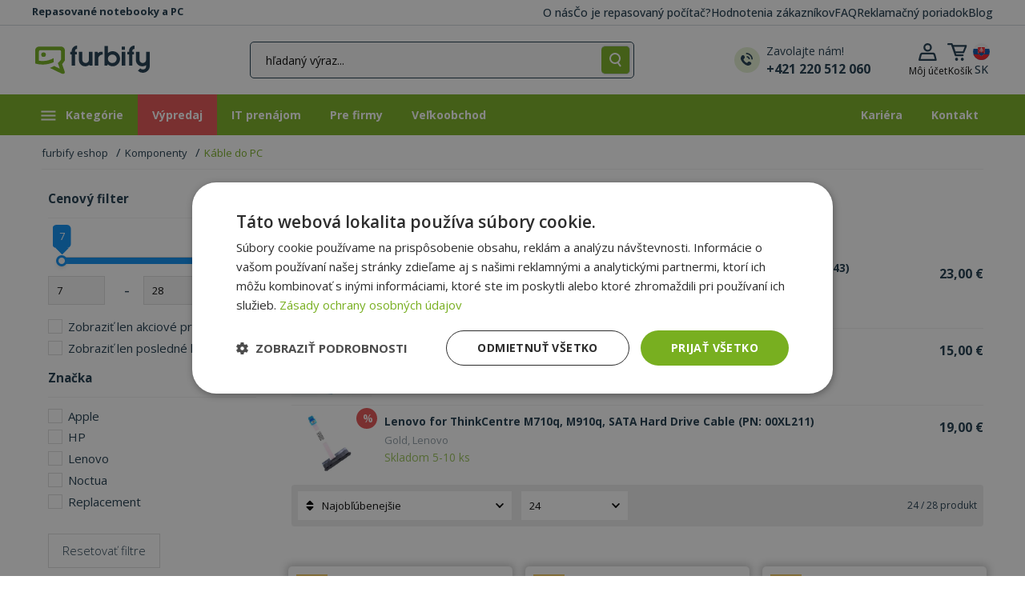

--- FILE ---
content_type: text/html; charset=UTF-8
request_url: https://www.furbify.sk/komponenty/kable-do-pc
body_size: 26345
content:
<!DOCTYPE html>
<html lang="sk">
	<head>
		<meta charset="utf-8">
		<meta name="viewport" content="width=device-width, initial-scale=1.0">

		<title>Káble do PC | furbify</title>

                
		<link href="https://fonts.googleapis.com/css?family=Open+Sans:300,400,500,600,700,800&amp;subset=latin-ext&amp;display=swap" defer media="all" rel="stylesheet">

		    
    
	<meta name="description" content="Káble do PC, komponenty, flex káble a iné náhradné diely pre PC." />
	<meta property="og:url" content="https://www.furbify.sk/komponenty/kable-do-pc" />
	<meta property="og:type" content="website" />
	<meta property="og:locale" content="sk_SK" />
	<meta property="og:title" content="Káble do PC" />
	<meta property="og:description" content="Káble do PC, komponenty, flex káble a iné náhradné diely pre PC." />
			<meta property="og:image" content="https://www.furbify.sk/theme/images/furbify-share-image.png" />
	
			<link rel="stylesheet" href="/theme/noUiSlider/nouislider.min.css">
	<link rel="stylesheet" href="/theme/owl-carousel/assets/owl.carousel.min.css?v=20250076">
				<link href="https://cdn.jsdelivr.net/npm/bootstrap@5.0.2/dist/css/bootstrap.min.css" rel="stylesheet" integrity="sha384-EVSTQN3/azprG1Anm3QDgpJLIm9Nao0Yz1ztcQTwFspd3yD65VohhpuuCOmLASjC" crossorigin="anonymous" defer async media="all">
			<link rel="stylesheet" href="/theme/css/bundle.min.css?v=20250076" defer async media="all">
		

			
								<link rel="next" href="https://www.furbify.sk/kable-do-pc?page=2">
			
        	                    
		<link rel="apple-touch-icon" sizes="76x76" href="/apple-touch-icon.png">
		<link rel="icon" type="image/png" sizes="32x32" href="/favicon-32x32.png">
		<link rel="icon" type="image/png" sizes="16x16" href="/favicon-16x16.png">
		<link rel="mask-icon" href="/safari-pinned-tab.svg" color="#5bbad5">
		<meta name="msapplication-TileColor" content="#00a300">
		<meta name="theme-color" content="#73af1c">
        <style>
            body, html {
                overflow-x: hidden;
            }
        </style>
					<script>
				var priceMode = 'jf0jeid0s09ir32';
			</script>

							<!-- Google Tag Manager -->
				<script>(function(w,d,s,l,i){w[l]=w[l]||[];w[l].push({'gtm.start':
							new Date().getTime(),event:'gtm.js'});var f=d.getElementsByTagName(s)[0],
						j=d.createElement(s),dl=l!='dataLayer'?'&l='+l:'';j.async=true;j.src=
						'https://www.googletagmanager.com/gtm.js?id='+i+dl;f.parentNode.insertBefore(j,f);
					})(window,document,'script','dataLayer','GTM-MNFVCGW');</script>
				<!-- End Google Tag Manager -->
			
			
					
				
		
        <!-- Cookie Consent 1/2 -->
        <script>if(typeof gtag==='undefined'){function gtag(){}}</script>

		<!-- Klaviyo Sing-up forms -->
				<script async type='text/javascript' src='https://static.klaviyo.com/onsite/js/klaviyo.js?company_id=RcM2bv'></script>
    </head>

    <body class="">
	    			<!-- Google Tag Manager (noscript) -->
			<noscript><iframe src="https://www.googletagmanager.com/ns.html?id=GTM-MNFVCGW" height="0" width="0" style="display:none;visibility:hidden"></iframe></noscript>
			<!-- End Google Tag Manager (noscript) -->
        
			
	
	<header class="header smart-scroll">
		<div class="header-top">
			<div class="container">
				<span class="web-description">Repasované notebooky a PC</span>
				<div class="page-list">
											<a href="https://www.furbify.sk/my-sme-furbify">O nás</a>
											<a href="https://www.furbify.sk/co-su-renovovane-zariadenia">Čo je repasovaný počítač?</a>
											<a href="/reviews?_locale=">Hodnotenia zákazníkov</a>
											<a href="https://www.furbify.sk/casto-kladene-otazky">FAQ</a>
											<a href="https://www.furbify.sk/reklamacny-poriadok">Reklamačný poriadok</a>
											<a href="/blog">Blog</a>
									</div>
			</div>
		</div>
		<div class="header-bottom">
			<div class="container px-1 px-lg-3">
				<div class="row align-items-center row-no-padding">
					<div class="col menu-and-logo col-md-auto">
						<button id="nav-icon" class="toggle-sidebar toggle-button toggle-sidebar">
							<img loading="lazy" decoding="async" src="/theme/images/icon/hamburger.svg">
						</button>

						
						<a href="/" class="logo"><img loading="lazy" decoding="async" src="/theme/images/furbify-logo.svg" alt="Prémiové repasované notebooky a počítače, Furbify eshop" width="143" height="37" /></a>

											</div>

					<div class="col flex-md-grow-1 text-end px-0">
                        <a href="#widget-search" class="dropdown-toggle search-dropdown-toggle ms-auto ms-xl-0" role="button" aria-expanded="false" aria-controls="widget-search" data-bs-toggle="collapse">
							<img loading="lazy" decoding="async" src="/theme/images/icon/header-mobile-search.svg" width="15" height="18" />
						</a>

						<div id="widget-search" class="d-flex justify-content-around collapse pe-0 pe-xl-5">
							<div class="search-bar m-auto">
								<form method="get" action="/product-search" class="input-group search-form justify-content-center" id="searchbox">
									<input type="text" id="ajax_search" name="fs" placeholder="hľadaný výraz..." class="form-control mb-0 col col-2" value=""  aria-label="hľadaný výraz..." aria-describedby="button-submit-widget-search">

                                    <button id="button-clear-widget-search" type="button" class="input-group-text border-right col col-auto d-none"></button>
                                    <button id="button-arrow-submit-widget-search" type="submit" class="input-group-text border-radius col col-auto d-none"></button>
                                    <button id="button-submit-widget-search" type="submit" class="input-group-text border-radius col col-auto  event-log-view-all-results">
										<img loading="lazy" decoding="async" src="/theme/images/icon/header-search.svg" height="16" width="auto" class="m-auto" alt="Hľadať" />
									</button>

									<div id="widget-search-results" data-no-matches="Žiadne výsledky!" data-view-all="Zobraziť všetky výsledky" data-action="/product/live/search" data-url="/product-search" data-loading="Načítava sa..." data-try="Skúste toto" data-featured="Vybrané produkty" data-popular="Obľúbené kategórie" data-log="/product/log/search" class="text-start d-none"></div>
								</form>
							</div>
							<a href="tel:+421 220 512 060" class="support-link d-none d-xl-flex flex-row align-items-center me-0 ms-0">
								<img loading="lazy" decoding="async" src="/theme/images/icon/header-telephone.svg" width="32" height="32" alt="Zavolajte nám!"/>
								<div class="ms-2 text-elements d-flex flex-column text-start">
									<span>Zavolajte nám!</span>
									<strong>+421 220 512 060</strong>
								</div>
							</a>
						</div>
					</div>

					<div class="col text-end icons col-md-auto flex-grow-0 col-sm-auto">
						<div class="account-dropdown dropdown dropleft">
							<button class="dropdown-toggle account-dropdown-toggle d-none d-md-block" type="button" id="dropdownAccountButton" data-bs-toggle="dropdown" aria-haspopup="true" aria-expanded="false">
								<img loading="lazy" decoding="async" src="/theme/images/icon/header-profile.svg" alt="Môj účet">
								<div class="d-none d-xl-block">
																			<span>Môj účet</span>
																	</div>
							</button>

							<a href="/login" class="account-dropdown-toggle d-flex d-md-none">
								<img loading="lazy" decoding="async" src="/theme/images/icon/header-profile.svg">
							</a>

							<div class="dropdown-menu" aria-labelledby="dropdownAccountButton">
																	<a class="dropdown-item" href="/login">Prihlásiť sa</a>
									<a class="dropdown-item" href="/registration">Registrácia</a>
															</div>
						</div><div id="cart" class="cart-dropdown dropdown">
	<button class="dropdown-toggle cart-dropdown-toggle d-none d-md-block" type="button" id="dropdownCartButton" data-bs-toggle="dropdown" aria-haspopup="true" aria-expanded="false">
		<span class="visually-hidden">Otvoriť rozbaľovací košík</span>
		<img src="/theme/images/icon/header-cart.svg" alt="Košík">
		<div class="d-none d-xl-block">
			<span>Košík</span> <div id="mini-cart-total">0,00 €</div>
		</div>
			</button>

	<a href="/cart" class="cart-dropdown-toggle d-flex d-md-none">
		<img src="/theme/images/icon/header-cart.svg" alt="Košík">
        	</a>

			<div class="dropdown-menu p-0" aria-labelledby="dropdownCartButton">
			<div class="buttons text-center rounded">
				Váš košík je prázdny.
			</div>
		</div>
	</div><div class="dropdown dropdown-store-switcher">
                            <button class="btn" type="button" id="dropdown-store-switcher" data-bs-toggle="modal" data-bs-target="#modal-language-store" aria-haspopup="true" aria-expanded="false">
								<img loading="lazy" decoding="async" src="/theme/images/flag/sk.svg" alt="slovenčina">
                                <div class="d-md-block">SK</div>
                            </button>
                        </div>
					</div>
				</div>
			</div>
		</div>
	</header>

    <nav class="main-nav retail">
                    <ul class="main-menu container m-auto">
                                    <li>
                    <a aria-label="Kategórie">
                        <svg version="1.1" id="Layer_1" xmlns="http://www.w3.org/2000/svg" xmlns:xlink="http://www.w3.org/1999/xlink" x="0px" y="0px" viewBox="0 0 24 19" xml:space="preserve"><g><rect x="3.4" y="3.5" class="st0" width="18" height="2"/><rect x="3.4" y="8.5" class="st0" width="18" height="2"/><rect x="3.4" y="13.5" class="st0" width="18" height="2"/></g></svg>
						Kategórie
                    </a>
                    <div class="sub-menu">
                        <div class="container">
                            <ul>
                                                                    <li>
                                        <a href="https://www.furbify.sk/repasovane-notebooky" aria-label="Notebooky">
                                                                                            <span class="icon"><svg xmlns="http://www.w3.org/2000/svg" viewBox="0 0 640 512"><path d="M128 32C92.7 32 64 60.7 64 96V352h64V96H512V352h64V96c0-35.3-28.7-64-64-64H128zM19.2 384C8.6 384 0 392.6 0 403.2C0 445.6 34.4 480 76.8 480H563.2c42.4 0 76.8-34.4 76.8-76.8c0-10.6-8.6-19.2-19.2-19.2H19.2z"/></svg></span>
                                            
                                            Notebooky

                                                                                            <svg xmlns="http://www.w3.org/2000/svg" height="1em" viewBox="0 0 448 512"><path d="M438.6 278.6c12.5-12.5 12.5-32.8 0-45.3l-160-160c-12.5-12.5-32.8-12.5-45.3 0s-12.5 32.8 0 45.3L338.8 224 32 224c-17.7 0-32 14.3-32 32s14.3 32 32 32l306.7 0L233.4 393.4c-12.5 12.5-12.5 32.8 0 45.3s32.8 12.5 45.3 0l160-160z"/></svg>
                                                                                    </a>

                                                                                    <div class="sub-menu-block">
                                                <div class="d-flex flex-wrap flex-column h-100">
                                                                                                            <div class="sub-menu-group">
                                                            
                                                            <ul class="sub-menu-list">
                                                                                                                                    <li>
                                                                        <a href="https://www.furbify.sk/repasovane-notebooky">Všetky notebooky</a>
                                                                        </li>
                                                                                                                                    <li>
                                                                        <a href="https://www.furbify.sk/repasovane-macbooky">Apple MacBook</a>
                                                                        <span>nový!</span></li>
                                                                                                                                    <li>
                                                                        <a href="https://www.furbify.sk/pouzivane-dell-notebooky">Dell</a>
                                                                        </li>
                                                                                                                                    <li>
                                                                        <a href="https://www.furbify.sk/repasovane-notebooky/pouzivane-hp-notebooky">HP</a>
                                                                        </li>
                                                                                                                                    <li>
                                                                        <a href="https://www.furbify.sk/repasovane-notebooky/pouzivane-lenovo-notebooky">Lenovo</a>
                                                                        </li>
                                                                                                                            </ul>
                                                        </div>
                                                                                                            <div class="sub-menu-group">
                                                                                                                            <strong>Uhlopriečka:</strong><br>
                                                            
                                                            <ul class="sub-menu-list">
                                                                                                                                    <li>
                                                                        <a href="https://www.furbify.sk/repasovane-notebooky?fa%5B12%5D=2907%2C609%2C1219%2C398">10-12”</a>
                                                                        </li>
                                                                                                                                    <li>
                                                                        <a href="https://www.furbify.sk/repasovane-notebooky?fa%5B12%5D=194%2C2332%2C2295%2C195%2C196">13-14”</a>
                                                                        </li>
                                                                                                                                    <li>
                                                                        <a href="https://www.furbify.sk/repasovane-notebooky?fa%5B12%5D=198%2C251%2C674">15-17”</a>
                                                                        </li>
                                                                                                                            </ul>
                                                        </div>
                                                                                                            <div class="sub-menu-group">
                                                                                                                            <strong>Kategória:</strong><br>
                                                            
                                                            <ul class="sub-menu-list">
                                                                                                                                    <li>
                                                                        <a href="https://www.furbify.sk/notebooky-2v1">Notebooky 2v1</a>
                                                                        </li>
                                                                                                                                    <li>
                                                                        <a href="https://www.furbify.sk/chromebook">Chromebook</a>
                                                                        </li>
                                                                                                                                    <li>
                                                                        <a href="https://www.furbify.sk/repasovane-notebooky/gamer-notebooky">Herné notebooky</a>
                                                                        </li>
                                                                                                                                    <li>
                                                                        <a href="https://www.furbify.sk/mobilne-pracovne-stanice">Workstation notebooky</a>
                                                                        </li>
                                                                                                                                    <li>
                                                                        <a href="https://www.furbify.sk/windows-11-notebooky">Windows 11 notebooky</a>
                                                                        </li>
                                                                                                                                    <li>
                                                                        <a href="https://www.furbify.sk/farebne-notebooky">Farebné notebooky</a>
                                                                        <span>nový!</span></li>
                                                                                                                            </ul>
                                                        </div>
                                                                                                            <div class="sub-menu-group">
                                                                                                                            <strong>Použitie:</strong><br>
                                                            
                                                            <ul class="sub-menu-list">
                                                                                                                                    <li>
                                                                        <a href="https://www.furbify.sk/repasovane-notebooky/notebooky-na-cestovanie">Na cestovanie</a>
                                                                        </li>
                                                                                                                                    <li>
                                                                        <a href="https://www.furbify.sk/repasovane-notebooky/notebooky-na-bezne-pouzitie">Na bežné použitie</a>
                                                                        </li>
                                                                                                                                    <li>
                                                                        <a href="https://www.furbify.sk/repasovane-notebooky/pracovne-notebooky">Na prácu</a>
                                                                        </li>
                                                                                                                                    <li>
                                                                        <a href="https://www.furbify.sk/repasovane-notebooky/notebooky-pre-seniorov">Pre seniorov</a>
                                                                        </li>
                                                                                                                            </ul>
                                                        </div>
                                                                                                            <div class="sub-menu-group">
                                                                                                                            <strong>Cena:</strong><br>
                                                            
                                                            <ul class="sub-menu-list">
                                                                                                                                    <li>
                                                                        <a href="https://www.furbify.sk/repasovane-notebooky?fp=1-100">Notebooky do 100 Eur</a>
                                                                        </li>
                                                                                                                                    <li>
                                                                        <a href="https://www.furbify.sk/repasovane-notebooky?fp=1-150">Notebooky do 150 Eur</a>
                                                                        </li>
                                                                                                                                    <li>
                                                                        <a href="https://www.furbify.sk/repasovane-notebooky?fp=1-200">Notebooky do 200 Eur</a>
                                                                        </li>
                                                                                                                            </ul>
                                                        </div>
                                                                                                            <div class="sub-menu-group">
                                                            
                                                            <ul class="sub-menu-list">
                                                                                                                                    <li>
                                                                        <a href="https://www.furbify.sk/notebook-bundle">Notebook bundle</a>
                                                                        </li>
                                                                                                                                    <li>
                                                                        <a href="https://www.furbify.sk/notebooky-s-novou-bateriou">Notebooky s novou batériou</a>
                                                                        <span>nový!</span></li>
                                                                                                                                    <li>
                                                                        <a href="https://www.furbify.sk/repasovane-notebooky?fl=1">Posledné kusy</a>
                                                                        </li>
                                                                                                                                    <li>
                                                                        <a href="https://www.furbify.sk/repasovane-notebooky?fd=1">AKCIA</a>
                                                                        </li>
                                                                                                                            </ul>
                                                        </div>
                                                                                                    </div>
                                            </div>
                                                                            </li>
                                                                    <li>
                                        <a href="https://www.furbify.sk/pocitace" aria-label="Počítače">
                                                                                            <span class="icon"><svg xmlns="http://www.w3.org/2000/svg" viewBox="0 0 640 512"><path d="M384 96V320H64L64 96H384zM64 32C28.7 32 0 60.7 0 96V320c0 35.3 28.7 64 64 64H181.3l-10.7 32H96c-17.7 0-32 14.3-32 32s14.3 32 32 32H352c17.7 0 32-14.3 32-32s-14.3-32-32-32H277.3l-10.7-32H384c35.3 0 64-28.7 64-64V96c0-35.3-28.7-64-64-64H64zm464 0c-26.5 0-48 21.5-48 48V432c0 26.5 21.5 48 48 48h64c26.5 0 48-21.5 48-48V80c0-26.5-21.5-48-48-48H528zm16 64h32c8.8 0 16 7.2 16 16s-7.2 16-16 16H544c-8.8 0-16-7.2-16-16s7.2-16 16-16zm-16 80c0-8.8 7.2-16 16-16h32c8.8 0 16 7.2 16 16s-7.2 16-16 16H544c-8.8 0-16-7.2-16-16zm32 160a32 32 0 1 1 0 64 32 32 0 1 1 0-64z"/></svg></span>
                                            
                                            Počítače

                                                                                            <svg xmlns="http://www.w3.org/2000/svg" height="1em" viewBox="0 0 448 512"><path d="M438.6 278.6c12.5-12.5 12.5-32.8 0-45.3l-160-160c-12.5-12.5-32.8-12.5-45.3 0s-12.5 32.8 0 45.3L338.8 224 32 224c-17.7 0-32 14.3-32 32s14.3 32 32 32l306.7 0L233.4 393.4c-12.5 12.5-12.5 32.8 0 45.3s32.8 12.5 45.3 0l160-160z"/></svg>
                                                                                    </a>

                                                                                    <div class="sub-menu-block">
                                                <div class="d-flex flex-wrap flex-column h-100">
                                                                                                            <div class="sub-menu-group">
                                                            
                                                            <ul class="sub-menu-list">
                                                                                                                                    <li>
                                                                        <a href="https://www.furbify.sk/pocitace">Všetky PC</a>
                                                                        </li>
                                                                                                                                    <li>
                                                                        <a href="https://www.furbify.sk/repasovany-imac">Apple iMac</a>
                                                                        <span>nový!</span></li>
                                                                                                                                    <li>
                                                                        <a href="https://www.furbify.sk/pocitace/pouzivane-dell-pc">Dell </a>
                                                                        </li>
                                                                                                                                    <li>
                                                                        <a href="https://www.furbify.sk/pocitace/pouzivane-hp-pc">HP</a>
                                                                        </li>
                                                                                                                                    <li>
                                                                        <a href="https://www.furbify.sk/pocitace/pouzivane-lenovo-pc">Lenovo</a>
                                                                        </li>
                                                                                                                            </ul>
                                                        </div>
                                                                                                            <div class="sub-menu-group">
                                                                                                                            <strong>Kategória:</strong><br>
                                                            
                                                            <ul class="sub-menu-list">
                                                                                                                                    <li>
                                                                        <a href="https://www.furbify.sk/pocitace/all-in-one-pocitace">All In One PC (AIO)</a>
                                                                        </li>
                                                                                                                                    <li>
                                                                        <a href="https://www.furbify.sk/pocitace/gamer-pc">Herné PC</a>
                                                                        </li>
                                                                                                                                    <li>
                                                                        <a href="https://www.furbify.sk/mini-pc">Mini PC</a>
                                                                        </li>
                                                                                                                                    <li>
                                                                        <a href="https://www.furbify.sk/pocitace/pc-zostavy">PC zostavy</a>
                                                                        </li>
                                                                                                                                    <li>
                                                                        <a href="https://www.furbify.sk/repasovane-servery">Servery</a>
                                                                        </li>
                                                                                                                                    <li>
                                                                        <a href="https://www.furbify.sk/pocitace/pracovne-stanice">Workstation PC</a>
                                                                        </li>
                                                                                                                                    <li>
                                                                        <a href="https://www.furbify.sk/windows-11-pc">Windows 11 PC</a>
                                                                        </li>
                                                                                                                            </ul>
                                                        </div>
                                                                                                            <div class="sub-menu-group">
                                                                                                                            <strong>Použitie:</strong><br>
                                                            
                                                            <ul class="sub-menu-list">
                                                                                                                                    <li>
                                                                        <a href="https://www.furbify.sk/pocitace/pre-seniorov">Pre seniorov</a>
                                                                        </li>
                                                                                                                                    <li>
                                                                        <a href="https://www.furbify.sk/pocitace/pocitace-na-bezne-pouzitie">Na bežné použite</a>
                                                                        </li>
                                                                                                                                    <li>
                                                                        <a href="https://www.furbify.sk/pocitace/pocitace-na-pracu">Na prácu</a>
                                                                        </li>
                                                                                                                            </ul>
                                                        </div>
                                                                                                            <div class="sub-menu-group">
                                                                                                                            <strong>Cena:</strong><br>
                                                            
                                                            <ul class="sub-menu-list">
                                                                                                                                    <li>
                                                                        <a href="https://www.furbify.sk/pocitace?fp=1-100">Počítače do 100 Eur</a>
                                                                        </li>
                                                                                                                                    <li>
                                                                        <a href="https://www.furbify.sk/pocitace?fp=1-200">Počítače do 200 Eur</a>
                                                                        </li>
                                                                                                                                    <li>
                                                                        <a href="https://www.furbify.sk/pocitace?fp=1-300">Počítače do 300 Eur</a>
                                                                        </li>
                                                                                                                            </ul>
                                                        </div>
                                                                                                            <div class="sub-menu-group">
                                                            
                                                            <ul class="sub-menu-list">
                                                                                                                                    <li>
                                                                        <a href="https://www.furbify.sk/pocitace?fl=1">Posledné kusy</a>
                                                                        </li>
                                                                                                                                    <li>
                                                                        <a href="https://www.furbify.sk/pocitace?fd=1">AKCIA</a>
                                                                        </li>
                                                                                                                            </ul>
                                                        </div>
                                                                                                    </div>
                                            </div>
                                                                            </li>
                                                                    <li>
                                        <a href="https://www.furbify.sk/monitory" aria-label="Monitory">
                                                                                            <span class="icon"><svg xmlns="http://www.w3.org/2000/svg" viewBox="0 0 576 512"><path d="M64 0C28.7 0 0 28.7 0 64V352c0 35.3 28.7 64 64 64H240l-10.7 32H160c-17.7 0-32 14.3-32 32s14.3 32 32 32H416c17.7 0 32-14.3 32-32s-14.3-32-32-32H346.7L336 416H512c35.3 0 64-28.7 64-64V64c0-35.3-28.7-64-64-64H64zM512 64V288H64V64H512z"/></svg></span>
                                            
                                            Monitory

                                                                                            <svg xmlns="http://www.w3.org/2000/svg" height="1em" viewBox="0 0 448 512"><path d="M438.6 278.6c12.5-12.5 12.5-32.8 0-45.3l-160-160c-12.5-12.5-32.8-12.5-45.3 0s-12.5 32.8 0 45.3L338.8 224 32 224c-17.7 0-32 14.3-32 32s14.3 32 32 32l306.7 0L233.4 393.4c-12.5 12.5-12.5 32.8 0 45.3s32.8 12.5 45.3 0l160-160z"/></svg>
                                                                                    </a>

                                                                                    <div class="sub-menu-block">
                                                <div class="d-flex flex-wrap flex-column h-100">
                                                                                                            <div class="sub-menu-group">
                                                            
                                                            <ul class="sub-menu-list">
                                                                                                                                    <li>
                                                                        <a href="https://www.furbify.sk/monitory">Všetky monitory</a>
                                                                        </li>
                                                                                                                                    <li>
                                                                        <a href="https://www.furbify.sk/monitory/repasovane-dell-monitory">Dell</a>
                                                                        </li>
                                                                                                                                    <li>
                                                                        <a href="https://www.furbify.sk/monitory/repasovane-monitory-hp">HP</a>
                                                                        </li>
                                                                                                                                    <li>
                                                                        <a href="https://www.furbify.sk/monitory/pouzivane-eizo-monitory">EIZO</a>
                                                                        </li>
                                                                                                                                    <li>
                                                                        <a href="https://www.furbify.sk/monitory/pouzivane-samsung-monitory">Samsung</a>
                                                                        </li>
                                                                                                                            </ul>
                                                        </div>
                                                                                                            <div class="sub-menu-group">
                                                                                                                            <strong>Uhlopriečka:</strong><br>
                                                            
                                                            <ul class="sub-menu-list">
                                                                                                                                    <li>
                                                                        <a href="https://www.furbify.sk/monitory?fa%5B12%5D=202%2C402%2C450%2C1019%2C1283">20-22&quot;</a>
                                                                        </li>
                                                                                                                                    <li>
                                                                        <a href="https://www.furbify.sk/monitory?fa%5B12%5D=203%2C204%2C1939%2C2081">23-24&quot;</a>
                                                                        </li>
                                                                                                                                    <li>
                                                                        <a href="https://www.furbify.sk/monitory?fa%5B12%5D=1915%2C1439%2C205">25-27&quot;</a>
                                                                        </li>
                                                                                                                                    <li>
                                                                        <a href="https://www.furbify.sk/monitory?fa%5B12%5D=1782%2C4394%2C1747%2C2532">28-29&quot;</a>
                                                                        </li>
                                                                                                                                    <li>
                                                                        <a href="https://www.furbify.sk/monitory?fa%5B12%5D=1745%2C4985">30-31&quot;</a>
                                                                        </li>
                                                                                                                            </ul>
                                                        </div>
                                                                                                            <div class="sub-menu-group">
                                                                                                                            <strong>Kategória:</strong><br>
                                                            
                                                            <ul class="sub-menu-list">
                                                                                                                                    <li>
                                                                        <a href="https://www.furbify.sk/monitory/dotykove-monitory">Dotykové monitory</a>
                                                                        <span>nový!</span></li>
                                                                                                                                    <li>
                                                                        <a href="https://www.furbify.sk/projektory">Projektory</a>
                                                                        </li>
                                                                                                                                    <li>
                                                                        <a href="https://www.furbify.sk/interaktivna-technika/interaktivne-tabule">Interaktívne tabule</a>
                                                                        </li>
                                                                                                                                    <li>
                                                                        <a href="https://www.furbify.sk/monitory?fa%5B63%5D=632">Full HD monitor</a>
                                                                        <span>nový!</span></li>
                                                                                                                                    <li>
                                                                        <a href="https://www.furbify.sk/monitory?fa%5B63%5D=1292">2K monitor</a>
                                                                        <span>nový!</span></li>
                                                                                                                            </ul>
                                                        </div>
                                                                                                            <div class="sub-menu-group">
                                                            
                                                            <ul class="sub-menu-list">
                                                                                                                                    <li>
                                                                        <a href="https://www.furbify.sk/monitory?fl=1">Posledné kusy</a>
                                                                        </li>
                                                                                                                                    <li>
                                                                        <a href="https://www.furbify.sk/monitory?fd=1">AKCIA</a>
                                                                        </li>
                                                                                                                            </ul>
                                                        </div>
                                                                                                    </div>
                                            </div>
                                                                            </li>
                                                                    <li>
                                        <a href="https://www.furbify.sk/tablet" aria-label="Tablet">
                                                                                            <span class="icon"><svg xmlns="http://www.w3.org/2000/svg" viewBox="0 0 448 512"><path d="M0 64C0 28.7 28.7 0 64 0H384c35.3 0 64 28.7 64 64V448c0 35.3-28.7 64-64 64H64c-35.3 0-64-28.7-64-64V64zM256 448a32 32 0 1 0 -64 0 32 32 0 1 0 64 0zM384 64H64V384H384V64z"/></svg></span>
                                            
                                            Tablet

                                                                                    </a>

                                                                            </li>
                                                                    <li>
                                        <a href="https://www.furbify.sk/mobilne-telefony" aria-label="Mobilné telefóny">
                                                                                            <span class="icon"><svg xmlns="http://www.w3.org/2000/svg" viewBox="0 0 384 512"><path d="M16 64C16 28.7 44.7 0 80 0H304c35.3 0 64 28.7 64 64V448c0 35.3-28.7 64-64 64H80c-35.3 0-64-28.7-64-64V64zM224 448a32 32 0 1 0 -64 0 32 32 0 1 0 64 0zM304 64H80V384H304V64z"/></svg></span>
                                            
                                            Mobilné telefóny

                                                                                    </a>

                                                                            </li>
                                                                    <li>
                                        <a href="https://www.furbify.sk/komponenty" aria-label="Komponenty">
                                                                                            <span class="icon"><svg xmlns="http://www.w3.org/2000/svg" viewBox="0 0 512 512"><path d="M176 24c0-13.3-10.7-24-24-24s-24 10.7-24 24V64c-35.3 0-64 28.7-64 64H24c-13.3 0-24 10.7-24 24s10.7 24 24 24H64v56H24c-13.3 0-24 10.7-24 24s10.7 24 24 24H64v56H24c-13.3 0-24 10.7-24 24s10.7 24 24 24H64c0 35.3 28.7 64 64 64v40c0 13.3 10.7 24 24 24s24-10.7 24-24V448h56v40c0 13.3 10.7 24 24 24s24-10.7 24-24V448h56v40c0 13.3 10.7 24 24 24s24-10.7 24-24V448c35.3 0 64-28.7 64-64h40c13.3 0 24-10.7 24-24s-10.7-24-24-24H448V280h40c13.3 0 24-10.7 24-24s-10.7-24-24-24H448V176h40c13.3 0 24-10.7 24-24s-10.7-24-24-24H448c0-35.3-28.7-64-64-64V24c0-13.3-10.7-24-24-24s-24 10.7-24 24V64H280V24c0-13.3-10.7-24-24-24s-24 10.7-24 24V64H176V24zM160 128H352c17.7 0 32 14.3 32 32V352c0 17.7-14.3 32-32 32H160c-17.7 0-32-14.3-32-32V160c0-17.7 14.3-32 32-32zm192 32H160V352H352V160z"/></svg></span>
                                            
                                            Komponenty

                                                                                            <svg xmlns="http://www.w3.org/2000/svg" height="1em" viewBox="0 0 448 512"><path d="M438.6 278.6c12.5-12.5 12.5-32.8 0-45.3l-160-160c-12.5-12.5-32.8-12.5-45.3 0s-12.5 32.8 0 45.3L338.8 224 32 224c-17.7 0-32 14.3-32 32s14.3 32 32 32l306.7 0L233.4 393.4c-12.5 12.5-12.5 32.8 0 45.3s32.8 12.5 45.3 0l160-160z"/></svg>
                                                                                    </a>

                                                                                    <div class="sub-menu-block">
                                                <div class="d-flex flex-wrap flex-column h-100">
                                                                                                            <div class="sub-menu-group">
                                                            
                                                            <ul class="sub-menu-list">
                                                                                                                                    <li>
                                                                        <a href="https://www.furbify.sk/komponenty">Všetky komponenty</a>
                                                                        </li>
                                                                                                                                    <li>
                                                                        <a href="https://www.furbify.sk/komponenty/graficka-karta">Grafická karta</a>
                                                                        </li>
                                                                                                                                    <li>
                                                                        <a href="https://www.furbify.sk/komponenty/pamat-do-pc-ram">Pamäť do PC (RAM)</a>
                                                                        </li>
                                                                                                                                    <li>
                                                                        <a href="https://www.furbify.sk/komponenty/procesory">Procesor</a>
                                                                        </li>
                                                                                                                                    <li>
                                                                        <a href="https://www.furbify.sk/komponenty/ssd-hdd">SSD / HDD</a>
                                                                        </li>
                                                                                                                                    <li>
                                                                        <a href="https://www.furbify.sk/komponenty/zdroj">Zdroj</a>
                                                                        </li>
                                                                                                                                    <li>
                                                                        <a href="https://www.furbify.sk/pci-express-karty">PCI express karty</a>
                                                                        </li>
                                                                                                                                    <li>
                                                                        <a href="https://www.furbify.sk/pc-skrinka">PC skrinka</a>
                                                                        </li>
                                                                                                                                    <li>
                                                                        <a href="https://www.furbify.sk/komponenty/kable-do-pc">Káble do PC</a>
                                                                        </li>
                                                                                                                                    <li>
                                                                        <a href="https://www.furbify.sk/ramcek-na-hdd-a-ssd">Rámček na HDD a SSD</a>
                                                                        </li>
                                                                                                                                    <li>
                                                                        <a href="https://www.furbify.sk/komponenty/ventilator-do-pc">Ventilátor do PC</a>
                                                                        </li>
                                                                                                                                    <li>
                                                                        <a href="https://www.furbify.sk/zvukove-karty">Zvukové karty</a>
                                                                        </li>
                                                                                                                                    <li>
                                                                        <a href="https://www.furbify.sk/komponenty/zakladne-dosky">Základné dosky</a>
                                                                        </li>
                                                                                                                                    <li>
                                                                        <a href="https://www.furbify.sk/ostatne-interne-komponenty-k-pc">Ostatné komponenty k PC</a>
                                                                        </li>
                                                                                                                            </ul>
                                                        </div>
                                                                                                            <div class="sub-menu-group">
                                                                                                                            <strong>Notebook komponenty:</strong><br>
                                                            
                                                            <ul class="sub-menu-list">
                                                                                                                                    <li>
                                                                        <a href="https://www.furbify.sk/komponenty/laptop-displej">Notebook displej</a>
                                                                        </li>
                                                                                                                                    <li>
                                                                        <a href="https://www.furbify.sk/komponenty/sata-kabel-do-notebooku">SATA kábel do notebooku</a>
                                                                        </li>
                                                                                                                                    <li>
                                                                        <a href="https://www.furbify.sk/komponenty/adaptery-a-nabijacky-k-notebookom">Nabíjačky na notebook</a>
                                                                        </li>
                                                                                                                                    <li>
                                                                        <a href="https://www.furbify.sk/komponenty/baterie-do-notebooku">Batérie do notebooku</a>
                                                                        </li>
                                                                                                                                    <li>
                                                                        <a href="https://www.furbify.sk/komponenty/kable-a-redukcie">Káble a redukcie</a>
                                                                        </li>
                                                                                                                                    <li>
                                                                        <a href="https://www.furbify.sk/komponenty/pamat-do-notebook-ram">Pamäť do notebook (RAM)</a>
                                                                        </li>
                                                                                                                                    <li>
                                                                        <a href="https://www.furbify.sk/komponenty/touchpad">Touchpad</a>
                                                                        </li>
                                                                                                                                    <li>
                                                                        <a href="https://www.furbify.sk/komponenty/klavesnica-pre-notebook">Klávesnica pre notebook</a>
                                                                        </li>
                                                                                                                                    <li>
                                                                        <a href="https://www.furbify.sk/komponenty/opticka-mechanika">Optická mechanika</a>
                                                                        </li>
                                                                                                                                    <li>
                                                                        <a href="https://www.furbify.sk/ostatne-interne-komponenty-notebooku">Všetky komponenty notebooku</a>
                                                                        </li>
                                                                                                                            </ul>
                                                        </div>
                                                                                                            <div class="sub-menu-group">
                                                                                                                            <strong>Kryty a plasty:</strong><br>
                                                            
                                                            <ul class="sub-menu-list">
                                                                                                                                    <li>
                                                                        <a href="https://www.furbify.sk/komponenty/vrchny-kryt-notebooku">Vrchný kryt notebooku</a>
                                                                        </li>
                                                                                                                                    <li>
                                                                        <a href="https://www.furbify.sk/komponenty/spodny-kryt-notebooku">Spodný kryt notebooku</a>
                                                                        </li>
                                                                                                                                    <li>
                                                                        <a href="https://www.furbify.sk/komponenty/panty-na-notebook">Pánty na notebook</a>
                                                                        </li>
                                                                                                                                    <li>
                                                                        <a href="https://www.furbify.sk/komponenty/zadny-kryt-displeja-notebooku">Zadný kryt displeja</a>
                                                                        </li>
                                                                                                                                    <li>
                                                                        <a href="https://www.furbify.sk/komponenty/kryt-pantov-na-notebook">Kryt pántov na notebook</a>
                                                                        </li>
                                                                                                                                    <li>
                                                                        <a href="https://www.furbify.sk/komponenty/zadny-kryt-notebooku">Zadný kryt notebooku</a>
                                                                        </li>
                                                                                                                                    <li>
                                                                        <a href="https://www.furbify.sk/komponenty/ram-displeja-notebooku">Rám displeja notebooku</a>
                                                                        </li>
                                                                                                                                    <li>
                                                                        <a href="https://www.furbify.sk/komponenty/spodny-plast-na-notebook">Spodný plast na notebook</a>
                                                                        </li>
                                                                                                                                    <li>
                                                                        <a href="https://www.furbify.sk/dalsie-kryty-na-notebooky">Všetky kryty na notebooky</a>
                                                                        </li>
                                                                                                                            </ul>
                                                        </div>
                                                                                                    </div>
                                            </div>
                                                                            </li>
                                                                    <li>
                                        <a href="https://www.furbify.sk/prislusenstvo" aria-label="Príslušenstvo">
                                                                                            <span class="icon"><svg xmlns="http://www.w3.org/2000/svg" viewBox="0 0 448 512"><path d="M160 112c0-35.3 28.7-64 64-64s64 28.7 64 64v48H160V112zm-48 48H48c-26.5 0-48 21.5-48 48V416c0 53 43 96 96 96H352c53 0 96-43 96-96V208c0-26.5-21.5-48-48-48H336V112C336 50.1 285.9 0 224 0S112 50.1 112 112v48zm24 48a24 24 0 1 1 0 48 24 24 0 1 1 0-48zm152 24a24 24 0 1 1 48 0 24 24 0 1 1 -48 0z"/></svg></span>
                                            
                                            Príslušenstvo

                                                                                            <svg xmlns="http://www.w3.org/2000/svg" height="1em" viewBox="0 0 448 512"><path d="M438.6 278.6c12.5-12.5 12.5-32.8 0-45.3l-160-160c-12.5-12.5-32.8-12.5-45.3 0s-12.5 32.8 0 45.3L338.8 224 32 224c-17.7 0-32 14.3-32 32s14.3 32 32 32l306.7 0L233.4 393.4c-12.5 12.5-12.5 32.8 0 45.3s32.8 12.5 45.3 0l160-160z"/></svg>
                                                                                    </a>

                                                                                    <div class="sub-menu-block">
                                                <div class="d-flex flex-wrap flex-column h-100">
                                                                                                            <div class="sub-menu-group">
                                                            
                                                            <ul class="sub-menu-list">
                                                                                                                                    <li>
                                                                        <a href="https://www.furbify.sk/prislusenstvo">Všetky príslušenstvá</a>
                                                                        </li>
                                                                                                                                    <li>
                                                                        <a href="https://www.furbify.sk/softvery/antivirusove-programy">Antivírus</a>
                                                                        </li>
                                                                                                                                    <li>
                                                                        <a href="https://www.furbify.sk/prislusenstvo/cartridge">Cartridge</a>
                                                                        </li>
                                                                                                                                    <li>
                                                                        <a href="https://www.furbify.sk/prislusenstvo/klavesnica">Klávesnica</a>
                                                                        </li>
                                                                                                                                    <li>
                                                                        <a href="https://www.furbify.sk/mikrofon-k-pc">Mikrofón k PC</a>
                                                                        </li>
                                                                                                                                    <li>
                                                                        <a href="https://www.furbify.sk/prislusenstvo/mys">Myš</a>
                                                                        </li>
                                                                                                                                    <li>
                                                                        <a href="https://www.furbify.sk/softvery/office">Office</a>
                                                                        </li>
                                                                                                                                    <li>
                                                                        <a href="https://www.furbify.sk/prislusenstvo/pamatove-karty">Pamäťové karty</a>
                                                                        </li>
                                                                                                                                    <li>
                                                                        <a href="https://www.furbify.sk/prislusenstvo/prepatova-ochrana">Prepäťová ochrana</a>
                                                                        </li>
                                                                                                                                    <li>
                                                                        <a href="https://www.furbify.sk/prislusenstvo/prislusenstvo-pre-mobilne-telefony">Príslušenstvo k mobilom</a>
                                                                        </li>
                                                                                                                                    <li>
                                                                        <a href="https://www.furbify.sk/prislusenstvo/reproduktory">Reproduktory</a>
                                                                        </li>
                                                                                                                                    <li>
                                                                        <a href="https://www.furbify.sk/prislusenstvo/sluchadla-headsety">Slúchadlá, Headsety</a>
                                                                        </li>
                                                                                                                                    <li>
                                                                        <a href="https://www.furbify.sk/prislusenstvo/tonerove-valce">Tonerové valce</a>
                                                                        </li>
                                                                                                                                    <li>
                                                                        <a href="https://www.furbify.sk/prislusenstvo/tonery">Tonery</a>
                                                                        </li>
                                                                                                                            </ul>
                                                        </div>
                                                                                                            <div class="sub-menu-group">
                                                                                                                            <strong>Príslušenstvo k notebookom:</strong><br>
                                                            
                                                            <ul class="sub-menu-list">
                                                                                                                                    <li>
                                                                        <a href="https://www.furbify.sk/prislusenstvo/chladic-pod-notebook">Chladič pod notebook</a>
                                                                        </li>
                                                                                                                                    <li>
                                                                        <a href="https://www.furbify.sk/prislusenstvo/notebook-tasky">Notebook tašky</a>
                                                                        </li>
                                                                                                                                    <li>
                                                                        <a href="https://www.furbify.sk/prislusenstvo/dokovacie-stanice">Dokovacie stanice</a>
                                                                        </li>
                                                                                                                            </ul>
                                                        </div>
                                                                                                            <div class="sub-menu-group">
                                                            
                                                            <ul class="sub-menu-list">
                                                                                                                                    <li>
                                                                        <a href="https://www.furbify.sk/sietove-zariadenie">Sieťové zariadenie</a>
                                                                        </li>
                                                                                                                                    <li>
                                                                        <a href="https://www.furbify.sk/predlzovacie-kable">Predlžovacie káble</a>
                                                                        </li>
                                                                                                                                    <li>
                                                                        <a href="https://www.furbify.sk/prislusenstvo-k-tabletom">Príslušenstvo k tabletom</a>
                                                                        </li>
                                                                                                                                    <li>
                                                                        <a href="https://www.furbify.sk/prislusenstvo/prepatova-ochrana">Prepäťová ochrana</a>
                                                                        </li>
                                                                                                                                    <li>
                                                                        <a href="https://www.furbify.sk/usb-bluetooth-adaptery">USB Bluetooth adaptéry</a>
                                                                        </li>
                                                                                                                                    <li>
                                                                        <a href="https://www.furbify.sk/prislusenstvo/usb-kluce">USB kľúče</a>
                                                                        </li>
                                                                                                                                    <li>
                                                                        <a href="https://www.furbify.sk/prislusenstvo/usb-wifi">USB wifi</a>
                                                                        </li>
                                                                                                                                    <li>
                                                                        <a href="https://www.furbify.sk/dalsie-zariadenia-usb">Ďalšie zariadenia USB</a>
                                                                        </li>
                                                                                                                                    <li>
                                                                        <a href="https://www.furbify.sk/zalozny-zdroj">Záložný zdroj</a>
                                                                        </li>
                                                                                                                            </ul>
                                                        </div>
                                                                                                    </div>
                                            </div>
                                                                            </li>
                                                                    <li>
                                        <a href="https://www.furbify.sk/dalsie-kategorie" aria-label="Ďalšie kategórie">
                                                                                            <span class="icon"><svg xmlns="http://www.w3.org/2000/svg" viewBox="0 0 384 512"><path d="M112.3 0C85.6 0 64 21.6 64 48.3V65.6C27.5 73 0 105.3 0 144V368c0 38.7 27.5 71 64 78.4V464c0 26.5 21.5 48 48 48H272c26.5 0 48-21.5 48-48V446.4c36.5-7.4 64-39.7 64-78.4V144c0-38.7-27.5-71-64-78.4V48.3C320 21.6 298.4 0 271.7 0H112.3zM304 112c17.7 0 32 14.3 32 32V368c0 17.7-14.3 32-32 32H80c-17.7 0-32-14.3-32-32V144c0-17.7 14.3-32 32-32H304zM192 288a32 32 0 1 0 0-64 32 32 0 1 0 0 64zm64 40a24 24 0 1 0 -48 0 24 24 0 1 0 48 0zM152 352a24 24 0 1 0 0-48 24 24 0 1 0 0 48zM256 184a24 24 0 1 0 -48 0 24 24 0 1 0 48 0zM152 208a24 24 0 1 0 0-48 24 24 0 1 0 0 48zm-8 48a24 24 0 1 0 -48 0 24 24 0 1 0 48 0zm120 24a24 24 0 1 0 0-48 24 24 0 1 0 0 48z"/></svg></span>
                                            
                                            Ďalšie kategórie

                                                                                            <svg xmlns="http://www.w3.org/2000/svg" height="1em" viewBox="0 0 448 512"><path d="M438.6 278.6c12.5-12.5 12.5-32.8 0-45.3l-160-160c-12.5-12.5-32.8-12.5-45.3 0s-12.5 32.8 0 45.3L338.8 224 32 224c-17.7 0-32 14.3-32 32s14.3 32 32 32l306.7 0L233.4 393.4c-12.5 12.5-12.5 32.8 0 45.3s32.8 12.5 45.3 0l160-160z"/></svg>
                                                                                    </a>

                                                                                    <div class="sub-menu-block">
                                                <div class="d-flex flex-wrap flex-column h-100">
                                                                                                            <div class="sub-menu-group">
                                                            
                                                            <ul class="sub-menu-list">
                                                                                                                                    <li>
                                                                        <a href="https://www.furbify.sk/mobilne-telefony">Mobilné telefóny</a>
                                                                        </li>
                                                                                                                                    <li>
                                                                        <a href="https://www.furbify.sk/smartwatch">Smartwatch</a>
                                                                        </li>
                                                                                                                                    <li>
                                                                        <a href="https://www.furbify.sk/tlaciarne">Tlačiarne</a>
                                                                        </li>
                                                                                                                                    <li>
                                                                        <a href="https://www.furbify.sk/projektory">Projektory</a>
                                                                        </li>
                                                                                                                                    <li>
                                                                        <a href="https://www.furbify.sk/kamera-na-dokumenty">Kamera na dokumenty</a>
                                                                        </li>
                                                                                                                            </ul>
                                                        </div>
                                                                                                    </div>
                                            </div>
                                                                            </li>
                                                            </ul>
                        </div>
                    </div>
                </li>
            
                            					<li
													class="the-zone-menu-link"
																														>
						<a href="https://www.furbify.sk/vypredaj" aria-label="Výpredaj">
							<span class="visually-hidden">Výpredaj</span>
							<div class="nav-standard-item"><span>Výpredaj</span>
							</div>
						</a>
					</li>
                					<li
																														>
						<a href="https://www.furbify.sk/prenajom-it-zariadeni" aria-label="IT prenájom">
							<span class="visually-hidden">IT prenájom</span>
							<div class="nav-standard-item"><span>IT prenájom</span>
							</div>
						</a>
					</li>
                					<li
																														>
						<a href="https://www.furbify.sk/renovovane-zariadenia-pre-firmy-a-institucie" aria-label="Pre firmy">
							<span class="visually-hidden">Pre firmy</span>
							<div class="nav-standard-item"><span>Pre firmy</span>
							</div>
						</a>
					</li>
                					<li
																														>
						<a href="/partner-login" aria-label="Veľkoobchod">
							<span class="visually-hidden">Veľkoobchod</span>
							<div class="nav-standard-item"><span>Veľkoobchod</span>
							</div>
						</a>
					</li>
                					<li
																			 class="ms-auto"											>
						<a href="/kariera" aria-label="Kariéra">
							<span class="visually-hidden">Kariéra</span>
							<div class="nav-standard-item"><span>Kariéra</span>
							</div>
						</a>
					</li>
                					<li
																														>
						<a href="/contact" aria-label="Kontakt">
							<span class="visually-hidden">Kontakt</span>
							<div class="nav-standard-item"><span>Kontakt</span>
							</div>
						</a>
					</li>
                            
                    </ul>
    </nav>


		<div class="wrapper">
			<div class="modal fade" id="notification" tabindex="-1" data-bs-backdrop="static" aria-hidden="true"></div>
	        
	<div id="page-spinner">
		<div class="page-spinner-background"></div>
		<div class="spinner-border" role="status"></div>
	</div>

	<div class="main-content">
		<div class="container">
			<ul class="breadcrumb">
									<li><a href="/">furbify eshop</a></li>
									<li><a href="https://www.furbify.sk/komponenty">Komponenty</a></li>
									<li><a href="https://www.furbify.sk/komponenty/kable-do-pc">Káble do PC</a></li>
							</ul>

			<div class="row">
				<div class="col-md-3 left-filter">
											<div id="filter-desktop">
						</div>
						<div id="accordion" class="filter-accordion filter-button">
							<button class="btn btn-filter" data-bs-toggle="collapse" data-bs-target="#collapseOne" aria-expanded="false" aria-controls="collapseOne">
								<span>Filter</span><i class="fas fa-sliders-h"></i>
							</button>
							<div id="collapseOne" class="collapse dont-collapse-sm px-2" aria-labelledby="headingOne" data-parent="#accordion">
								<div class="filter">
																			<a class="collapse-header" href="#priceFilter" data-collapse-content-id="priceFilter">
											<span>Cenový filter</span><i class="far fa-angle-down"></i>
										</a>
										<div class="collapse-content " style="margin-bottom: 12px;" id="priceFilter">
											<div id="range" class="mt-5 mx-3 align-items-center"></div>
											<div class="row flex-nowrap">
												<div class="col-4">
													<input type="text" min="7" max="28"
														   step="1"
														   id="input-price-min"
														   class="select-bg "
														   aria-label="Minimálna cena"
													>
												</div>
												<div class="col-1 filter-line text-center"> - </div>
												<div class="col-4">
													<input type="text" min="7" max="28"
														   step="1"
														   id="input-price-max"
														   class="select-bg "
														   aria-label="Maximálna cena"
													>
												</div>
												<div class="col-3 filter-line-currency text-start">
													€
												</div>
											</div>
										</div>
									
									<div class="collapse collapse-content show" id="otherFilter">
										                                            <div class="filter-row checkbox-line">
                                                <label for="discounted">
                                                    <input type="checkbox" value="1" name="discounted" id="discounted">
                                                    <span class="checkmark"></span>
                                                    <span class="option-title">Zobraziť len akciové produkty</span>
                                                </label>
                                            </div>
                                        										<div class="filter-row checkbox-line">
											<label for="lastPiece">
												<input type="checkbox" value="1" name="lastPiece" id="lastPiece">
												<span class="checkmark"></span>
												<span class="option-title">Zobraziť len posledné kusy</span>
											</label>
										</div>
									</div>
																																																										
	
	
			<a class="collapse-header" href="#vendorFilter" data-collapse-content-id="vendorFilter">
			<span>Značka</span><i class="far fa-angle-down"></i>
		</a>
		<div class="side-filter-wrapper collapse-content" id="vendorFilter">
								<div class="filter-row checkbox-line">
			<label for="vendor-apple">
				<input
						type="checkbox"
						value="70"
													name="vendorFilter[]"
												id="vendor-apple"
																									
				>
				<span class="checkmark"></span><span class="option-title">Apple</span>
			</label>
		</div>
							<div class="filter-row checkbox-line">
			<label for="vendor-hp">
				<input
						type="checkbox"
						value="28"
													name="vendorFilter[]"
												id="vendor-hp"
																									
				>
				<span class="checkmark"></span><span class="option-title">HP</span>
			</label>
		</div>
							<div class="filter-row checkbox-line">
			<label for="vendor-lenovo">
				<input
						type="checkbox"
						value="32"
													name="vendorFilter[]"
												id="vendor-lenovo"
																									
				>
				<span class="checkmark"></span><span class="option-title">Lenovo</span>
			</label>
		</div>
							<div class="filter-row checkbox-line">
			<label for="vendor-noctua">
				<input
						type="checkbox"
						value="235"
													name="vendorFilter[]"
												id="vendor-noctua"
																									
				>
				<span class="checkmark"></span><span class="option-title">Noctua</span>
			</label>
		</div>
							<div class="filter-row checkbox-line">
			<label for="vendor-replacement">
				<input
						type="checkbox"
						value="270"
													name="vendorFilter[]"
												id="vendor-replacement"
																									
				>
				<span class="checkmark"></span><span class="option-title">Replacement</span>
			</label>
		</div>
	
		
			</div>

																				
									
									<div class="row filter-button-lines">
										<div class="col-12">
											<button id="button-reset" class="btn-reset-filter mt-4 mt-dm-0"  data-current-url="/komponenty/kable-do-pc">Resetovať filtre</button>
										</div>
									</div>
								</div>
							</div>
						</div>
					
											<div class="text-center pt-3 pb-4 hide-on-sm product-category-heureka-widget-holder">
							<div id="showHeurekaBadgeHere-12"></div>
							<script type="text/javascript">
								//<![CDATA[
								var _hwq = _hwq || [];
								_hwq.push(['setKey', '9DCFF7A54D9B32A964D650EC01AA5378']);
								_hwq.push(['showWidget', '12', '6655', 'Furbify.sk', 'Furbify-sk']);
								(function () {
									var ho = document.createElement('script');
									ho.type = 'text/javascript';
									ho.async = true;
									ho.src = 'https://' + 'sk' + '.im9.cz/direct/i/gjs.php?n=wdgt&sak=' + '9DCFF7A54D9B32A964D650EC01AA5378';
									var s = document.getElementsByTagName('script')[0];
									s.parentNode.insertBefore(ho, s);
								})();
								//]]>
							</script>
						</div>
																	
					    																
					
		<div class="help-box mb-3 ">
			<img decoding="async" src="/theme/images/mária-face.png" alt="Mária" width="95" height="95">
			<p class="help-box-description"><i>Ak máte akékoľvek otázky týkajúce sa našich produktov, prosím kontaktujte nás.</i></p>
			<p class="help-box-name"><strong>Mária</strong>, zákaznícka podpora </p>
			<p class="help-box-phone-number"><strong>Tel.: <a href="tel:+421 220 512 060" style="color: unset;">+421 220 512 060</a></strong></p>
		</div>
    
				</div>

				<div class="col-md-9 ps-lg-4 category-list">
					<h1 class="category-title">Káble do PC</h1>

					
					
					<div class="cat-desc"  ></div>
					
					
					
											<div class="popular-products">
							<h3 class="mb-2">Populárne kúsky:</h3>

							<div class="popular-list m-0">
																										<div class="popular-item d-md-block w-100">
										<div class="row flex-md-nowrap">
											<div class="col-md-auto popular-item-pic">
												<a href="https://www.furbify.sk/pc-internal-cable-lenovo-for-thinkcentre-tiny-m73-m83-m93p-sata-hard-drive-cable-pn-54y9343-2790007" onclick="pushSelectItemToGtagDataLayer(&#039;27654&#039;,&#039;for ThinkCentre Tiny M73, M83, M93p, SATA Hard Drive Cable (PN: 54Y9343)&#039;,&#039;€&#039;,23,,&#039;category-page-popular-products&#039;)">
													<img decoding="async" src="https://imagedelivery.net/pjXEwQ5mgCM0WtJa4WheRQ/e59b7df2-146f-44d5-2c85-1847ec511000/ProductListThumb" alt="Lenovo for ThinkCentre Tiny M73, M83, M93p, SATA Hard Drive Cable (PN: 54Y9343)" width="100" height="76" />
												</a>
												<span class="discount-icon">
													<div>%</div>
												</span>
											</div>

											<div class="flex-fill ps-md-3">
												<a href="https://www.furbify.sk/pc-internal-cable-lenovo-for-thinkcentre-tiny-m73-m83-m93p-sata-hard-drive-cable-pn-54y9343-2790007" class="product-list-name" onclick="pushSelectItemToGtagDataLayer(&#039;27654&#039;,&#039;for ThinkCentre Tiny M73, M83, M93p, SATA Hard Drive Cable (PN: 54Y9343)&#039;,&#039;€&#039;,23,,&#039;category-page-popular-products&#039;)">Lenovo for ThinkCentre Tiny M73, M83, M93p, SATA Hard Drive Cable (PN: 54Y9343)</a>
												<p>Gold, Lenovo</p><span class="text-success">Skladom 10+ ks</span></div>
											<div class="col-md-2">
												<div class="price-box">
																											23,00 €
																									</div>
											</div>
										</div>
									</div>
																										<div class="popular-item d-md-block w-100">
										<div class="row flex-md-nowrap">
											<div class="col-md-auto popular-item-pic">
												<a href="https://www.furbify.sk/pc-internal-cable-hp-for-600-g3-800-g3-dm-sata-hard-drive-cable-pn-35006n040001-35006n040011-2790009" onclick="pushSelectItemToGtagDataLayer(&#039;27734&#039;,&#039;for 600 G3, 800 G3 DM, SATA Hard Drive Cable (PN: 350.06N04.0001, 350.06N04.0011)&#039;,&#039;€&#039;,15,,&#039;category-page-popular-products&#039;)">
													<img decoding="async" src="https://imagedelivery.net/pjXEwQ5mgCM0WtJa4WheRQ/ccdeb90d-9c86-4f8d-1741-cb154a72dc00/ProductListThumb" alt="HP for 600 G3, 800 G3 DM, SATA Hard Drive Cable (PN: 350.06N04.0001, 350.06N04.0011)" width="100" height="76" />
												</a>
												<span class="discount-icon">
													<div>%</div>
												</span>
											</div>

											<div class="flex-fill ps-md-3">
												<a href="https://www.furbify.sk/pc-internal-cable-hp-for-600-g3-800-g3-dm-sata-hard-drive-cable-pn-35006n040001-35006n040011-2790009" class="product-list-name" onclick="pushSelectItemToGtagDataLayer(&#039;27734&#039;,&#039;for 600 G3, 800 G3 DM, SATA Hard Drive Cable (PN: 350.06N04.0001, 350.06N04.0011)&#039;,&#039;€&#039;,15,,&#039;category-page-popular-products&#039;)">HP for 600 G3, 800 G3 DM, SATA Hard Drive Cable (PN: 350.06N04.0001, 350.06N04.0011)</a>
												<p>Gold, HP</p><span class="text-success">Skladom 5-10 ks</span></div>
											<div class="col-md-2">
												<div class="price-box">
																											15,00 €
																									</div>
											</div>
										</div>
									</div>
																										<div class="popular-item d-md-block w-100">
										<div class="row flex-md-nowrap">
											<div class="col-md-auto popular-item-pic">
												<a href="https://www.furbify.sk/pc-internal-cable-lenovo-for-thinkcentre-m710q-m910q-sata-hard-drive-cable-pn-00xl211-2790006" onclick="pushSelectItemToGtagDataLayer(&#039;27390&#039;,&#039;for ThinkCentre M710q, M910q, SATA Hard Drive Cable (PN: 00XL211)&#039;,&#039;€&#039;,19,,&#039;category-page-popular-products&#039;)">
													<img decoding="async" src="https://imagedelivery.net/pjXEwQ5mgCM0WtJa4WheRQ/72fb4590-72ad-43be-4143-2fca5e552000/ProductListThumb" alt="Lenovo for ThinkCentre M710q, M910q, SATA Hard Drive Cable (PN: 00XL211)" width="100" height="76" />
												</a>
												<span class="discount-icon">
													<div>%</div>
												</span>
											</div>

											<div class="flex-fill ps-md-3">
												<a href="https://www.furbify.sk/pc-internal-cable-lenovo-for-thinkcentre-m710q-m910q-sata-hard-drive-cable-pn-00xl211-2790006" class="product-list-name" onclick="pushSelectItemToGtagDataLayer(&#039;27390&#039;,&#039;for ThinkCentre M710q, M910q, SATA Hard Drive Cable (PN: 00XL211)&#039;,&#039;€&#039;,19,,&#039;category-page-popular-products&#039;)">Lenovo for ThinkCentre M710q, M910q, SATA Hard Drive Cable (PN: 00XL211)</a>
												<p>Gold, Lenovo</p><span class="text-success">Skladom 5-10 ks</span></div>
											<div class="col-md-2">
												<div class="price-box">
																											19,00 €
																									</div>
											</div>
										</div>
									</div>
															</div>

															<script>
									window.dataLayer.push({ ecommerce: null });
									window.dataLayer.push({
										event: "view_item_list",
										ecommerce: {
											item_list_id: "category-page-popular-products",
											item_list_name: "category-page-popular-products",
											items: [
											{
													item_id: "27654",
													item_name: "for ThinkCentre Tiny M73, M83, M93p, SATA Hard Drive Cable (PN: 54Y9343)",
													discount: ,
													index: 1,
													item_brand: "Lenovo",
													price: 23,
													quantity: 1
												}
											,{
													item_id: "27734",
													item_name: "for 600 G3, 800 G3 DM, SATA Hard Drive Cable (PN: 350.06N04.0001, 350.06N04.0011)",
													discount: ,
													index: 2,
													item_brand: "HP",
													price: 15,
													quantity: 1
												}
											,{
													item_id: "27390",
													item_name: "for ThinkCentre M710q, M910q, SATA Hard Drive Cable (PN: 00XL211)",
													discount: ,
													index: 3,
													item_brand: "Lenovo",
													price: 19,
													quantity: 1
												}
																						]
										}
									});
								</script>
													</div>
					
					<div id="filter-mobile"></div>

					<div class="sort-and-limit-settings mt-1 p-2 rounded-2 ">
						<div class="row">
							<div class="col-8 col-sm-4 sort-select">
								<select name="sort" onChange="setFilterOptions()" class="select-bg" aria-label="Zoradiť podľa">
																														<option data-sort="price" data-order="asc" value="price-asc">Najlacnejšie vpredu</option>
																																								<option data-sort="price" data-order="desc" value="price-desc">Najdrahšie vpredu</option>
																																								<option data-sort="popular" data-order="desc" value="popular-desc" selected>Najobľúbenejšie</option>
																																								<option data-sort="created" data-order="desc" value="created-desc">Naposledy pridané</option>
																																								<option data-sort="name" data-order="asc" value="name-asc">Podľa mena (A - Z)</option>
																											</select>
							</div>
							<div class="col-4 col-sm-2 ps-0">
								<select name="limit" onchange="setFilterOptions()" class="select-bg" aria-label="Limit">
																														<option value="12">12</option>
																																								<option value="24" selected>24</option>
																																								<option value="48">48</option>
																																								<option value="96">96</option>
																											</select>
							</div>
							<div class="d-none col-12 col-sm-6 d-md-flex align-items-center justify-content-end" id="pagination-info">
								<small><span id="limit">24</span> / <span id="total">28</span> produkt</small>
							</div>
						</div>
					</div>

					<div class="filter-pills hidden">
						<div class="list w-100 "></div>
					</div>

					<div class="product-list ">
						<div class="row preload ">
															<div class="col-6 col-lg-4 d-inline-block px-2 px-sm-3 py-3 py-sm-3">
									<div class="preload-item">
										<div class="image"></div>
										<div class="title1"></div>
										<div class="title2"></div>
										<div class="description"></div>
										<div class="prices"></div>
										<div class="button"></div>
									</div>
								</div>
															<div class="col-6 col-lg-4 d-inline-block px-2 px-sm-3 py-3 py-sm-3">
									<div class="preload-item">
										<div class="image"></div>
										<div class="title1"></div>
										<div class="title2"></div>
										<div class="description"></div>
										<div class="prices"></div>
										<div class="button"></div>
									</div>
								</div>
															<div class="col-6 col-lg-4 d-inline-block px-2 px-sm-3 py-3 py-sm-3">
									<div class="preload-item">
										<div class="image"></div>
										<div class="title1"></div>
										<div class="title2"></div>
										<div class="description"></div>
										<div class="prices"></div>
										<div class="button"></div>
									</div>
								</div>
															<div class="col-6 col-lg-4 d-inline-block px-2 px-sm-3 py-3 py-sm-3">
									<div class="preload-item">
										<div class="image"></div>
										<div class="title1"></div>
										<div class="title2"></div>
										<div class="description"></div>
										<div class="prices"></div>
										<div class="button"></div>
									</div>
								</div>
															<div class="col-6 col-lg-4 d-inline-block px-2 px-sm-3 py-3 py-sm-3">
									<div class="preload-item">
										<div class="image"></div>
										<div class="title1"></div>
										<div class="title2"></div>
										<div class="description"></div>
										<div class="prices"></div>
										<div class="button"></div>
									</div>
								</div>
															<div class="col-6 col-lg-4 d-inline-block px-2 px-sm-3 py-3 py-sm-3">
									<div class="preload-item">
										<div class="image"></div>
										<div class="title1"></div>
										<div class="title2"></div>
										<div class="description"></div>
										<div class="prices"></div>
										<div class="button"></div>
									</div>
								</div>
															<div class="col-6 col-lg-4 d-inline-block px-2 px-sm-3 py-3 py-sm-3">
									<div class="preload-item">
										<div class="image"></div>
										<div class="title1"></div>
										<div class="title2"></div>
										<div class="description"></div>
										<div class="prices"></div>
										<div class="button"></div>
									</div>
								</div>
															<div class="col-6 col-lg-4 d-inline-block px-2 px-sm-3 py-3 py-sm-3">
									<div class="preload-item">
										<div class="image"></div>
										<div class="title1"></div>
										<div class="title2"></div>
										<div class="description"></div>
										<div class="prices"></div>
										<div class="button"></div>
									</div>
								</div>
															<div class="col-6 col-lg-4 d-inline-block px-2 px-sm-3 py-3 py-sm-3">
									<div class="preload-item">
										<div class="image"></div>
										<div class="title1"></div>
										<div class="title2"></div>
										<div class="description"></div>
										<div class="prices"></div>
										<div class="button"></div>
									</div>
								</div>
															<div class="col-6 col-lg-4 d-inline-block px-2 px-sm-3 py-3 py-sm-3">
									<div class="preload-item">
										<div class="image"></div>
										<div class="title1"></div>
										<div class="title2"></div>
										<div class="description"></div>
										<div class="prices"></div>
										<div class="button"></div>
									</div>
								</div>
															<div class="col-6 col-lg-4 d-inline-block px-2 px-sm-3 py-3 py-sm-3">
									<div class="preload-item">
										<div class="image"></div>
										<div class="title1"></div>
										<div class="title2"></div>
										<div class="description"></div>
										<div class="prices"></div>
										<div class="button"></div>
									</div>
								</div>
															<div class="col-6 col-lg-4 d-inline-block px-2 px-sm-3 py-3 py-sm-3">
									<div class="preload-item">
										<div class="image"></div>
										<div class="title1"></div>
										<div class="title2"></div>
										<div class="description"></div>
										<div class="prices"></div>
										<div class="button"></div>
									</div>
								</div>
															<div class="col-6 col-lg-4 d-inline-block px-2 px-sm-3 py-3 py-sm-3">
									<div class="preload-item">
										<div class="image"></div>
										<div class="title1"></div>
										<div class="title2"></div>
										<div class="description"></div>
										<div class="prices"></div>
										<div class="button"></div>
									</div>
								</div>
															<div class="col-6 col-lg-4 d-inline-block px-2 px-sm-3 py-3 py-sm-3">
									<div class="preload-item">
										<div class="image"></div>
										<div class="title1"></div>
										<div class="title2"></div>
										<div class="description"></div>
										<div class="prices"></div>
										<div class="button"></div>
									</div>
								</div>
															<div class="col-6 col-lg-4 d-inline-block px-2 px-sm-3 py-3 py-sm-3">
									<div class="preload-item">
										<div class="image"></div>
										<div class="title1"></div>
										<div class="title2"></div>
										<div class="description"></div>
										<div class="prices"></div>
										<div class="button"></div>
									</div>
								</div>
															<div class="col-6 col-lg-4 d-inline-block px-2 px-sm-3 py-3 py-sm-3">
									<div class="preload-item">
										<div class="image"></div>
										<div class="title1"></div>
										<div class="title2"></div>
										<div class="description"></div>
										<div class="prices"></div>
										<div class="button"></div>
									</div>
								</div>
															<div class="col-6 col-lg-4 d-inline-block px-2 px-sm-3 py-3 py-sm-3">
									<div class="preload-item">
										<div class="image"></div>
										<div class="title1"></div>
										<div class="title2"></div>
										<div class="description"></div>
										<div class="prices"></div>
										<div class="button"></div>
									</div>
								</div>
															<div class="col-6 col-lg-4 d-inline-block px-2 px-sm-3 py-3 py-sm-3">
									<div class="preload-item">
										<div class="image"></div>
										<div class="title1"></div>
										<div class="title2"></div>
										<div class="description"></div>
										<div class="prices"></div>
										<div class="button"></div>
									</div>
								</div>
															<div class="col-6 col-lg-4 d-inline-block px-2 px-sm-3 py-3 py-sm-3">
									<div class="preload-item">
										<div class="image"></div>
										<div class="title1"></div>
										<div class="title2"></div>
										<div class="description"></div>
										<div class="prices"></div>
										<div class="button"></div>
									</div>
								</div>
															<div class="col-6 col-lg-4 d-inline-block px-2 px-sm-3 py-3 py-sm-3">
									<div class="preload-item">
										<div class="image"></div>
										<div class="title1"></div>
										<div class="title2"></div>
										<div class="description"></div>
										<div class="prices"></div>
										<div class="button"></div>
									</div>
								</div>
															<div class="col-6 col-lg-4 d-inline-block px-2 px-sm-3 py-3 py-sm-3">
									<div class="preload-item">
										<div class="image"></div>
										<div class="title1"></div>
										<div class="title2"></div>
										<div class="description"></div>
										<div class="prices"></div>
										<div class="button"></div>
									</div>
								</div>
															<div class="col-6 col-lg-4 d-inline-block px-2 px-sm-3 py-3 py-sm-3">
									<div class="preload-item">
										<div class="image"></div>
										<div class="title1"></div>
										<div class="title2"></div>
										<div class="description"></div>
										<div class="prices"></div>
										<div class="button"></div>
									</div>
								</div>
															<div class="col-6 col-lg-4 d-inline-block px-2 px-sm-3 py-3 py-sm-3">
									<div class="preload-item">
										<div class="image"></div>
										<div class="title1"></div>
										<div class="title2"></div>
										<div class="description"></div>
										<div class="prices"></div>
										<div class="button"></div>
									</div>
								</div>
															<div class="col-6 col-lg-4 d-inline-block px-2 px-sm-3 py-3 py-sm-3">
									<div class="preload-item">
										<div class="image"></div>
										<div class="title1"></div>
										<div class="title2"></div>
										<div class="description"></div>
										<div class="prices"></div>
										<div class="button"></div>
									</div>
								</div>
													</div>
					</div>
				</div>
			</div>
			
						

	
		</div>
	</div>
		</div>

			
	<footer class="footer">
		<div class="container pt-md-5 pt-0 px-0">
			<div class="row mx-0 px-0">
									<div class="col-sm-6 col-lg-3 hide-on-sm">
						<p class="footer-col-title">Notebooky</p>
						<ul class="footer-menu">
															<li><a href="https://www.furbify.sk/repasovane-notebooky">Repasované notebooky so zárukou</a></li>
															<li><a href="https://www.furbify.sk/repasovane-macbooky">Repasované notebooky Apple</a></li>
															<li><a href="https://www.furbify.sk/repasovane-notebooky/pouzivane-dell-notebooky">Repasované notebooky Dell</a></li>
															<li><a href="https://www.furbify.sk/repasovane-notebooky/pouzivane-hp-notebooky">Repasované notebooky HP</a></li>
															<li><a href="https://www.furbify.sk/repasovane-notebooky/pouzivane-lenovo-notebooky">Repasované notebooky Lenovo</a></li>
															<li><a href="https://www.furbify.sk/repasovane-notebooky/gamer-notebooky">Repasované herné notebooky</a></li>
															<li><a href="https://www.furbify.sk/repasovane-notebooky/mobilne-pracovne-stanice">Repasované workstation notebooky</a></li>
															<li><a href="https://www.furbify.sk/repasovane-notebooky?sort=price&amp;order=asc&amp;limit=24&amp;fa[63]=632">Notebooky Full HD</a></li>
															<li><a href="https://www.furbify.sk/repasovane-notebooky/notebooky-2v1">Notebooky 2v1</a></li>
															<li><a href="https://www.furbify.sk/repasovane-notebooky/notebook-bundle">Notebook bundle</a></li>
															<li><a href="https://www.furbify.sk/bazar">Bazár notebookov</a></li>
															<li><a href="https://www.furbify.sk/farebne-notebooky">Farebné notebooky</a></li>
															<li><a href="https://www.furbify.sk/windows-11-notebooky">Windows 11 notebooky</a></li>
													</ul>
					</div>
									<div class="col-sm-6 col-lg-3 hide-on-sm">
						<p class="footer-col-title">Počítače</p>
						<ul class="footer-menu">
															<li><a href="https://www.furbify.sk/pocitace">Repasované počítače so zárukou</a></li>
															<li><a href="https://www.furbify.sk/pocitace/pouzivane-dell-pc">Repasované Dell PC</a></li>
															<li><a href="https://www.furbify.sk/pocitace/pouzivane-hp-pc">Repasované HP PC</a></li>
															<li><a href="https://www.furbify.sk/pocitace/pouzivane-lenovo-pc">Repasované Lenovo PC</a></li>
															<li><a href="https://www.furbify.sk/pocitace/all-in-one-pocitace">Repasované All In One PC (AIO)</a></li>
															<li><a href="https://www.furbify.sk/pocitace/pracovne-stanice">Repasované Workstation PC</a></li>
															<li><a href="https://www.furbify.sk/pocitace/pc-zostavy">PC zostavy s monitorom</a></li>
															<li><a href="https://www.furbify.sk/pocitace/mini-pc">Repasované Mini PC</a></li>
															<li><a href="https://www.furbify.sk/pocitace/gamer-pc">Herné PC</a></li>
															<li><a href="https://www.furbify.sk/windows-11-pc">Windows 11 PC</a></li>
													</ul>
					</div>
									<div class="col-sm-6 col-lg-3 hide-on-sm">
						<p class="footer-col-title">Monitory</p>
						<ul class="footer-menu">
															<li><a href="https://www.furbify.sk/monitory">Repasované monitory</a></li>
															<li><a href="https://www.furbify.sk/monitory/pouzivane-samsung-monitory">Repasované monitory Samsung</a></li>
															<li><a href="https://www.furbify.sk/monitory/repasovane-monitory-hp">Repasované monitory HP</a></li>
															<li><a href="https://www.furbify.sk/monitory?sort=price&amp;order=asc&amp;limit=24&amp;fa[68]=733">HDMI monitory</a></li>
															<li><a href="https://www.furbify.sk/monitory?fa[118]=926">IPS monitory</a></li>
															<li><a href="https://www.furbify.sk/monitory?fa[63]=632">Full HD monitory</a></li>
															<li><a href="https://www.furbify.sk/monitory?sort=price&amp;order=asc&amp;limit=24&amp;fa[12]=204">24“ monitory</a></li>
															<li><a href="https://www.furbify.sk/monitory?sort=price&amp;order=asc&amp;limit=24&amp;fa[12]=205">27“ monitory</a></li>
															<li><a href="https://www.furbify.sk/monitory/projektory">Repasované projektory</a></li>
													</ul>
					</div>
									<div class="col-sm-6 col-lg-3 hide-on-sm">
						<p class="footer-col-title">Ďalšie kategórie</p>
						<ul class="footer-menu">
															<li><a href="https://www.furbify.sk/komponenty">Komponenty pre notebooky</a></li>
															<li><a href="https://www.furbify.sk/komponenty">PC komponenty</a></li>
															<li><a href="https://www.furbify.sk/komponenty/dokovacia-stanica">Dokovacie stanice pre notebooky</a></li>
															<li><a href="https://www.furbify.sk/komponenty/baterie-do-notebooku">Batérie do notebooku</a></li>
															<li><a href="https://www.furbify.sk/mobilne-telefony">Repasované mobilné telefóny</a></li>
															<li><a href="https://www.furbify.sk/tablet">Tablety</a></li>
															<li><a href="https://www.furbify.sk/tlaciarne">Tlačiarne</a></li>
															<li><a href="https://www.furbify.sk/tlaciarne/tonery">Tonery</a></li>
															<li><a href="https://www.furbify.sk/smartwatch">Smart watch</a></li>
													</ul>
					</div>
									<div class="col-sm-6 col-lg-3 hide-on-sm">
						<p class="footer-col-title">Užitočné stránky</p>
						<ul class="footer-menu">
															<li><a href="https://www.furbify.sk/norton-bezpecnostny-balik">Norton predplatné zadarmo</a></li>
															<li><a href="/blog">Furbify BLOG</a></li>
															<li><a href="https://www.furbify.sk/casto-kladene-otazky">Často kladené otázky</a></li>
															<li><a href="https://www.furbify.sk/kategorie-produktov">Kategórie produktov</a></li>
															<li><a href="/wizard">Sprievodca s výberom</a></li>
															<li><a href="/reviews?_locale=">Hodnotenia zákazníkov</a></li>
															<li><a href="https://www.furbify.sk/vykup-notebookov">Výkup notebookov a zariadení</a></li>
															<li><a href="https://www.furbify.sk/pastpay-odlozena-platba">PastPay odložená platba</a></li>
															<li><a href="https://www.furbify.sk/platba-na-splatky">Platba na splátky</a></li>
															<li><a href="https://www.furbify.sk/prenajom-it-zariadeni">Prenájom IT zariadení</a></li>
													</ul>
					</div>
									<div class="col-sm-6 col-lg-3 hide-on-sm">
						<p class="footer-col-title">Furbify things</p>
						<ul class="footer-menu">
															<li><a href="https://www.furbify.sk/co-su-renovovane-zariadenia">Čo sú repasované počítače?</a></li>
															<li><a href="https://www.furbify.sk/my-sme-furbify">My sme furbify!</a></li>
															<li><a href="https://www.furbify.sk/cenova-garancia">Cenová garancia</a></li>
															<li><a href="https://www.furbify.sk/sluzby-furbify">Služby furbify</a></li>
															<li><a href="https://www.furbify.sk/furbify-pc-shop-kolarovo">Furbify PC shop Kolárovo</a></li>
															<li><a href="/kariera">Ponuky práce</a></li>
													</ul>
					</div>
									<div class="col-sm-6 col-lg-3 hide-on-sm">
						<p class="footer-col-title">Právne informácie</p>
						<ul class="footer-menu">
															<li><a href="https://www.furbify.sk/obchodne-podmienky">Obchodné podmienky</a></li>
															<li><a href="https://www.furbify.sk/informacie-o-ochrane-osobnych-udajov">Ochrana osobných údajov</a></li>
															<li><a href="https://www.furbify.sk/reklamacny-poriadok">Reklamácia</a></li>
															<li><a href="https://www.furbify.sk/vratenie-tovaru">Vrátenie tovaru</a></li>
															<li><a href="https://www.furbify.sk/dodacie-podmienky">Dodacie podmienky</a></li>
															<li><a href="https://www.furbify.sk/o-firme">O firme</a></li>
															<li><a href="/overenie-zaruky">Overenie záruky</a></li>
													</ul>
					</div>
								<div class="col-sm-6 col-lg-3 hide-on-sm">
					<p class="footer-col-title">Kontakt</p>
					<div class="customer-support mb-1">
						<strong><a href="tel:+421 220 512 060" style="color: unset">+421 220 512 060</a></strong><br>
						<small class="mb-1">(počas pracovných dní 8:00 - 16:30)</small>
					</div>
					<ul class="footer-menu">
                        <li><a href="/contact">Kontakt</a></li>
													<li><a href="/partner-login">Veľkoobchod</a></li>
                            <li><a href="https://www.instagram.com/furbify.sk" target="_blank">Instagram</a></li>
                            <li><a href="https://www.facebook.com/furbify.sk" target="_blank">Facebook</a></li>
												<li><a href="https://www.linkedin.com/company/10046443" target="_blank">LinkedIn</a></li>

                        					</ul>
				</div>

				<div class="d-sm-block d-md-none w-100 footer-mobile-menu p-0">
					<div class="row row-no-padding">
													<div class="col-sm-12">
								<a class="collapse-header ps-4 pe-3 collapsed" href="#footer-menu-0" data-collapse-content-id="footer-menu-0" aria-collapsed="true">
									<div class="extend-icon"></div>Notebooky</a>
								<div class="collapse-content ps-4 pe-3" id="footer-menu-0" style="display:none;">
									<ul class="footer-menu">
																					<li><a href="https://www.furbify.sk/repasovane-notebooky">Repasované notebooky so zárukou</a></li>
																					<li><a href="https://www.furbify.sk/repasovane-macbooky">Repasované notebooky Apple</a></li>
																					<li><a href="https://www.furbify.sk/repasovane-notebooky/pouzivane-dell-notebooky">Repasované notebooky Dell</a></li>
																					<li><a href="https://www.furbify.sk/repasovane-notebooky/pouzivane-hp-notebooky">Repasované notebooky HP</a></li>
																					<li><a href="https://www.furbify.sk/repasovane-notebooky/pouzivane-lenovo-notebooky">Repasované notebooky Lenovo</a></li>
																					<li><a href="https://www.furbify.sk/repasovane-notebooky/gamer-notebooky">Repasované herné notebooky</a></li>
																					<li><a href="https://www.furbify.sk/repasovane-notebooky/mobilne-pracovne-stanice">Repasované workstation notebooky</a></li>
																					<li><a href="https://www.furbify.sk/repasovane-notebooky?sort=price&amp;order=asc&amp;limit=24&amp;fa[63]=632">Notebooky Full HD</a></li>
																					<li><a href="https://www.furbify.sk/repasovane-notebooky/notebooky-2v1">Notebooky 2v1</a></li>
																					<li><a href="https://www.furbify.sk/repasovane-notebooky/notebook-bundle">Notebook bundle</a></li>
																					<li><a href="https://www.furbify.sk/bazar">Bazár notebookov</a></li>
																					<li><a href="https://www.furbify.sk/farebne-notebooky">Farebné notebooky</a></li>
																					<li><a href="https://www.furbify.sk/windows-11-notebooky">Windows 11 notebooky</a></li>
																			</ul>
								</div>
							</div>
													<div class="col-sm-12">
								<a class="collapse-header ps-4 pe-3 collapsed" href="#footer-menu-1" data-collapse-content-id="footer-menu-1" aria-collapsed="true">
									<div class="extend-icon"></div>Počítače</a>
								<div class="collapse-content ps-4 pe-3" id="footer-menu-1" style="display:none;">
									<ul class="footer-menu">
																					<li><a href="https://www.furbify.sk/pocitace">Repasované počítače so zárukou</a></li>
																					<li><a href="https://www.furbify.sk/pocitace/pouzivane-dell-pc">Repasované Dell PC</a></li>
																					<li><a href="https://www.furbify.sk/pocitace/pouzivane-hp-pc">Repasované HP PC</a></li>
																					<li><a href="https://www.furbify.sk/pocitace/pouzivane-lenovo-pc">Repasované Lenovo PC</a></li>
																					<li><a href="https://www.furbify.sk/pocitace/all-in-one-pocitace">Repasované All In One PC (AIO)</a></li>
																					<li><a href="https://www.furbify.sk/pocitace/pracovne-stanice">Repasované Workstation PC</a></li>
																					<li><a href="https://www.furbify.sk/pocitace/pc-zostavy">PC zostavy s monitorom</a></li>
																					<li><a href="https://www.furbify.sk/pocitace/mini-pc">Repasované Mini PC</a></li>
																					<li><a href="https://www.furbify.sk/pocitace/gamer-pc">Herné PC</a></li>
																					<li><a href="https://www.furbify.sk/windows-11-pc">Windows 11 PC</a></li>
																			</ul>
								</div>
							</div>
													<div class="col-sm-12">
								<a class="collapse-header ps-4 pe-3 collapsed" href="#footer-menu-2" data-collapse-content-id="footer-menu-2" aria-collapsed="true">
									<div class="extend-icon"></div>Monitory</a>
								<div class="collapse-content ps-4 pe-3" id="footer-menu-2" style="display:none;">
									<ul class="footer-menu">
																					<li><a href="https://www.furbify.sk/monitory">Repasované monitory</a></li>
																					<li><a href="https://www.furbify.sk/monitory/pouzivane-samsung-monitory">Repasované monitory Samsung</a></li>
																					<li><a href="https://www.furbify.sk/monitory/repasovane-monitory-hp">Repasované monitory HP</a></li>
																					<li><a href="https://www.furbify.sk/monitory?sort=price&amp;order=asc&amp;limit=24&amp;fa[68]=733">HDMI monitory</a></li>
																					<li><a href="https://www.furbify.sk/monitory?fa[118]=926">IPS monitory</a></li>
																					<li><a href="https://www.furbify.sk/monitory?fa[63]=632">Full HD monitory</a></li>
																					<li><a href="https://www.furbify.sk/monitory?sort=price&amp;order=asc&amp;limit=24&amp;fa[12]=204">24“ monitory</a></li>
																					<li><a href="https://www.furbify.sk/monitory?sort=price&amp;order=asc&amp;limit=24&amp;fa[12]=205">27“ monitory</a></li>
																					<li><a href="https://www.furbify.sk/monitory/projektory">Repasované projektory</a></li>
																			</ul>
								</div>
							</div>
													<div class="col-sm-12">
								<a class="collapse-header ps-4 pe-3 collapsed" href="#footer-menu-3" data-collapse-content-id="footer-menu-3" aria-collapsed="true">
									<div class="extend-icon"></div>Ďalšie kategórie</a>
								<div class="collapse-content ps-4 pe-3" id="footer-menu-3" style="display:none;">
									<ul class="footer-menu">
																					<li><a href="https://www.furbify.sk/komponenty">Komponenty pre notebooky</a></li>
																					<li><a href="https://www.furbify.sk/komponenty">PC komponenty</a></li>
																					<li><a href="https://www.furbify.sk/komponenty/dokovacia-stanica">Dokovacie stanice pre notebooky</a></li>
																					<li><a href="https://www.furbify.sk/komponenty/baterie-do-notebooku">Batérie do notebooku</a></li>
																					<li><a href="https://www.furbify.sk/mobilne-telefony">Repasované mobilné telefóny</a></li>
																					<li><a href="https://www.furbify.sk/tablet">Tablety</a></li>
																					<li><a href="https://www.furbify.sk/tlaciarne">Tlačiarne</a></li>
																					<li><a href="https://www.furbify.sk/tlaciarne/tonery">Tonery</a></li>
																					<li><a href="https://www.furbify.sk/smartwatch">Smart watch</a></li>
																			</ul>
								</div>
							</div>
													<div class="col-sm-12">
								<a class="collapse-header ps-4 pe-3 collapsed" href="#footer-menu-4" data-collapse-content-id="footer-menu-4" aria-collapsed="true">
									<div class="extend-icon"></div>Užitočné stránky</a>
								<div class="collapse-content ps-4 pe-3" id="footer-menu-4" style="display:none;">
									<ul class="footer-menu">
																					<li><a href="https://www.furbify.sk/norton-bezpecnostny-balik">Norton predplatné zadarmo</a></li>
																					<li><a href="/blog">Furbify BLOG</a></li>
																					<li><a href="https://www.furbify.sk/casto-kladene-otazky">Často kladené otázky</a></li>
																					<li><a href="https://www.furbify.sk/kategorie-produktov">Kategórie produktov</a></li>
																					<li><a href="/wizard">Sprievodca s výberom</a></li>
																					<li><a href="/reviews?_locale=">Hodnotenia zákazníkov</a></li>
																					<li><a href="https://www.furbify.sk/vykup-notebookov">Výkup notebookov a zariadení</a></li>
																					<li><a href="https://www.furbify.sk/pastpay-odlozena-platba">PastPay odložená platba</a></li>
																					<li><a href="https://www.furbify.sk/platba-na-splatky">Platba na splátky</a></li>
																					<li><a href="https://www.furbify.sk/prenajom-it-zariadeni">Prenájom IT zariadení</a></li>
																			</ul>
								</div>
							</div>
													<div class="col-sm-12">
								<a class="collapse-header ps-4 pe-3 collapsed" href="#footer-menu-5" data-collapse-content-id="footer-menu-5" aria-collapsed="true">
									<div class="extend-icon"></div>Furbify things</a>
								<div class="collapse-content ps-4 pe-3" id="footer-menu-5" style="display:none;">
									<ul class="footer-menu">
																					<li><a href="https://www.furbify.sk/co-su-renovovane-zariadenia">Čo sú repasované počítače?</a></li>
																					<li><a href="https://www.furbify.sk/my-sme-furbify">My sme furbify!</a></li>
																					<li><a href="https://www.furbify.sk/cenova-garancia">Cenová garancia</a></li>
																					<li><a href="https://www.furbify.sk/sluzby-furbify">Služby furbify</a></li>
																					<li><a href="https://www.furbify.sk/furbify-pc-shop-kolarovo">Furbify PC shop Kolárovo</a></li>
																					<li><a href="/kariera">Ponuky práce</a></li>
																			</ul>
								</div>
							</div>
													<div class="col-sm-12">
								<a class="collapse-header ps-4 pe-3 collapsed" href="#footer-menu-6" data-collapse-content-id="footer-menu-6" aria-collapsed="true">
									<div class="extend-icon"></div>Právne informácie</a>
								<div class="collapse-content ps-4 pe-3" id="footer-menu-6" style="display:none;">
									<ul class="footer-menu">
																					<li><a href="https://www.furbify.sk/obchodne-podmienky">Obchodné podmienky</a></li>
																					<li><a href="https://www.furbify.sk/informacie-o-ochrane-osobnych-udajov">Ochrana osobných údajov</a></li>
																					<li><a href="https://www.furbify.sk/reklamacny-poriadok">Reklamácia</a></li>
																					<li><a href="https://www.furbify.sk/vratenie-tovaru">Vrátenie tovaru</a></li>
																					<li><a href="https://www.furbify.sk/dodacie-podmienky">Dodacie podmienky</a></li>
																					<li><a href="https://www.furbify.sk/o-firme">O firme</a></li>
																					<li><a href="/overenie-zaruky">Overenie záruky</a></li>
																			</ul>
								</div>
							</div>
											</div>
				</div>
			</div>

			<hr class="mt-0 mt-md-2">

			<div class="row footer-logos d-flex align-items-center justify-content-around justify-content-md-center flex-row px-0 mx-0 px-sm-4 px-md-0">
				
				
                <div>
                    <img loading="lazy" decoding="async" src="/theme/images/icon/nortonLogo.svg" height="40px" alt="Norton antivirus">
                </div>

                                    <div>
                        <img loading="lazy" decoding="async" src="/theme/images/icon/payment-type-klarna.png" width="auto" alt="Klarna">
                    </div>
                
                                    <div>
                        <img loading="lazy" decoding="async" src="/theme/images/icon/milpay_logo_footer.png" width="auto" alt="Milpay">
                    </div>
                
                <div>
                    <img decoding="async" src="/theme/images/icon/gopay-logo.svg" alt="GoPay" height="40" class="gopay-logo"/>
                </div><div>
                        <a href="https://pastpay.com" target="_blank" title="pastpay.com">
                            <img decoding="async" src="/theme/images/icon/pastpay-logo.svg" alt="PastPay" height="20" class="m-2 pastpay-logo">
                        </a>
					</div><div class="visa-logo">
                    <img decoding="async" src="/theme/images/payment-type-card.svg" alt="Visa Mastercard" height="50" class="m-2">
                </div>

                                    <div class="visa-logo-securecode">
                        <img loading="lazy" decoding="async" src="/theme/images/footer-logo-visa.svg?v=20250076" alt="Master Card Visa" width="210" height="88">
                    </div>
                
                <div>
                    <img loading="lazy" decoding="async" src="/theme/images/gls-icon.svg" height="50" alt="GLS">
                </div>

                <div><img loading="lazy" decoding="async" src="/theme/images/logo-packeta.svg?v=20250076" class="packeta-logo" alt="Packeta" width="210" height="88"></div>
                
                			</div>

			<section class="copyright d-none d-lg-block">
				<hr>
				<div class="row mx-0 px-0">
					<div class="col-md-12 text-center">
                        <p class="mb-3">Furbify s.r.o. © 2013 - 2026 <br> Daňové identifikačné číslo: 2022851589, IČ DPH (EÚ): SK2022851589, Identifikačné číslo organizácie: 44827385<br> Sídlo: Osada Reviczkého 3869/38, 946 03 Kolárovo, Slovensko</p>
						<a href="/"><img loading="lazy" decoding="async" src="/theme/images/furbify-footer-logo.svg" alt="Furbify" width="100" height="25"></a>
					</div>
				</div>
			</section>

			<div class="footer-mobile-logo d-block d-md-none text-center">
				<hr>
				<div class="row mx-0 px-0 mt-3">
                    <p class="text-center w-100 mb-0 p-0" style="line-height: 1.25;"><small>Repasované počítače a notebooky so zárukou!</small></p>
                    <p class="copyright-light text-center p-0 w-100"><small>© 2013 - 2026 Furbify s.r.o.</small></p>
                    <a href="/" class="footer-logo furbify text-center w-100"><img loading="lazy" decoding="async" src="/theme/images/furbify-footer-logo.svg" alt="Furbify" width="150" height="30" /></a>
				</div>
			</div>
		</div>
	</footer>

    <div id="modal-compare" class="position-fixed w-100" data-action-add="/compare/add?_locale=" data-action-remove="/compare/remove?_locale=" data-action-fetch="/compare/fetch?_locale=" data-loading="Načítava sa..." data-precision="2" data-currency="€">
        <div class="container">
            <div class="d-flex align-items-center flex-wrap">
                <div class="ms-xxl-auto button">
                    <a href="/porovnanie?_locale=" class="btn btn-secondary d-flex justify-content-center justify-content-md-none align-items-center">
                        <span class="m-auto">Porovnať</span>
                        <i class="fas fa-long-arrow-right ms-auto ms-md-2 me-0"></i>
                    </a>
                </div>
            </div>
        </div>
    </div>

    <div id="sidebar" >
        <div id="sidebar-wrapper" class="sidebar-wrapper">
            <div class="sidebar-header ps-4">
                <button class="close-sub-sidebar d-none">
                    <img decoding="async" src="/theme/images/icon/header-mobile-menu-arrow-left.svg" width="11" height="5" alt="Šípka vľavo"/>
                </button>

                <span class="title close-sub-sidebar d-none" data-original-title="Kategórie">Späť</span>

                <a href="tel:+421 220 512 060" class="support-link d-xl-none d-flex flex-row align-items-center me-0 ms-0">
                    <img decoding="async" src="/theme/images/icon/header-telephone.svg" width="32" height="32" />
                    <div class="ms-2 text-elements d-flex flex-column text-start">
                        <span>Zavolajte nám!</span>
                        <strong>+421 220 512 060</strong>
                    </div>
                </a>

                <button class="close-sidebar ms-auto">
                    <span class="visually-hidden">Zatvoriť tlačidlo</span>
                    <svg xmlns="http://www.w3.org/2000/svg" height="1em" viewBox="0 0 384 512"><path d="M342.6 150.6c12.5-12.5 12.5-32.8 0-45.3s-32.8-12.5-45.3 0L192 210.7 86.6 105.4c-12.5-12.5-32.8-12.5-45.3 0s-12.5 32.8 0 45.3L146.7 256 41.4 361.4c-12.5 12.5-12.5 32.8 0 45.3s32.8 12.5 45.3 0L192 301.3 297.4 406.6c12.5 12.5 32.8 12.5 45.3 0s12.5-32.8 0-45.3L237.3 256 342.6 150.6z"/></svg>
                </button>
            </div>

            <ul id="mobileMenu" class="mobile-menu">
                                                            <li>
                                                            <a class="open-sub-mobile-menu px-4">
                                                                                                <span class="icon"><svg xmlns="http://www.w3.org/2000/svg" viewBox="0 0 640 512"><path d="M128 32C92.7 32 64 60.7 64 96V352h64V96H512V352h64V96c0-35.3-28.7-64-64-64H128zM19.2 384C8.6 384 0 392.6 0 403.2C0 445.6 34.4 480 76.8 480H563.2c42.4 0 76.8-34.4 76.8-76.8c0-10.6-8.6-19.2-19.2-19.2H19.2z"/></svg></span>
                                
                                <span class="title">Notebooky</span>

                                                                    <span class="open-sub-mobile-menu  ms-auto">
                                        <img decoding="async" src="/theme/images/icon/header-mobile-menu-arrow-right.svg" width="11" height="5" class="mobile-menu-arrow-right" alt="Šípka vpravo"/>
                                    </span>
                                                            </a>

                                                            <div class="sub-sidebar">
                                    <ul class="sub-menu-list">
                                        
                                                                                                                                                                                
                                                                                                                                                <li>
                                                                                                    <a href="https://www.furbify.sk/repasovane-notebooky">
                                                        Všetky notebooky
                                                        <span class="icon ms-auto">
                                                            <img decoding="async" src="/theme/images/icon/header-mobile-menu-arrow-right.svg" alt="Šípka vpravo" width="11" height="5" class="mobile-menu-arrow-right" />
                                                        </span>
                                                    </a>
                                                </li>
                                                                                                                                                <li>
                                                                                                    <a href="https://www.furbify.sk/repasovane-macbooky">
                                                        Apple MacBook
                                                        <span class="label">nový!</span><span class="icon ms-auto">
                                                            <img decoding="async" src="/theme/images/icon/header-mobile-menu-arrow-right.svg" alt="Šípka vpravo" width="11" height="5" class="mobile-menu-arrow-right" />
                                                        </span>
                                                    </a>
                                                </li>
                                                                                                                                                                                <li class="group-title"><strong>Uhlopriečka:</strong></li>
                                                                                            
                                                                                                                                                <li>                                                                                                     <a href="https://www.furbify.sk/repasovane-notebooky?fa%5B12%5D=2907%2C609%2C1219%2C398">
                                                        10-12”
                                                        <span class="icon ms-auto">
                                                            <img decoding="async" src="/theme/images/icon/header-mobile-menu-arrow-right.svg" alt="Šípka vpravo" width="11" height="5" class="mobile-menu-arrow-right" />
                                                        </span>
                                                    </a>
                                                </li>
                                                                                                                                                <li>                                                                                                     <a href="https://www.furbify.sk/repasovane-notebooky?fa%5B12%5D=194%2C2332%2C2295%2C195%2C196">
                                                        13-14”
                                                        <span class="icon ms-auto">
                                                            <img decoding="async" src="/theme/images/icon/header-mobile-menu-arrow-right.svg" alt="Šípka vpravo" width="11" height="5" class="mobile-menu-arrow-right" />
                                                        </span>
                                                    </a>
                                                </li>
                                                                                                                                                <li>                                                                                                     <a href="https://www.furbify.sk/repasovane-notebooky?fa%5B12%5D=198%2C251%2C674">
                                                        15-17”
                                                        <span class="icon ms-auto">
                                                            <img decoding="async" src="/theme/images/icon/header-mobile-menu-arrow-right.svg" alt="Šípka vpravo" width="11" height="5" class="mobile-menu-arrow-right" />
                                                        </span>
                                                    </a>
                                                </li>
                                                                                                                                                                                <li class="group-title"><strong>Kategória:</strong></li>
                                                                                            
                                                                                                                                                <li>                                                                                                     <a href="https://www.furbify.sk/notebooky-2v1">
                                                        Notebooky 2v1
                                                        <span class="icon ms-auto">
                                                            <img decoding="async" src="/theme/images/icon/header-mobile-menu-arrow-right.svg" alt="Šípka vpravo" width="11" height="5" class="mobile-menu-arrow-right" />
                                                        </span>
                                                    </a>
                                                </li>
                                                                                                                                                <li>                                                                                                     <a href="https://www.furbify.sk/chromebook">
                                                        Chromebook
                                                        <span class="icon ms-auto">
                                                            <img decoding="async" src="/theme/images/icon/header-mobile-menu-arrow-right.svg" alt="Šípka vpravo" width="11" height="5" class="mobile-menu-arrow-right" />
                                                        </span>
                                                    </a>
                                                </li>
                                                                                                                                                <li>                                                                                                     <a href="https://www.furbify.sk/repasovane-notebooky/gamer-notebooky">
                                                        Herné notebooky
                                                        <span class="icon ms-auto">
                                                            <img decoding="async" src="/theme/images/icon/header-mobile-menu-arrow-right.svg" alt="Šípka vpravo" width="11" height="5" class="mobile-menu-arrow-right" />
                                                        </span>
                                                    </a>
                                                </li>
                                                                                                                                                <li>                                                                                                     <a href="https://www.furbify.sk/mobilne-pracovne-stanice">
                                                        Workstation notebooky
                                                        <span class="icon ms-auto">
                                                            <img decoding="async" src="/theme/images/icon/header-mobile-menu-arrow-right.svg" alt="Šípka vpravo" width="11" height="5" class="mobile-menu-arrow-right" />
                                                        </span>
                                                    </a>
                                                </li>
                                                                                                                                                <li>                                                                                                     <a href="https://www.furbify.sk/windows-11-notebooky">
                                                        Windows 11 notebooky
                                                        <span class="icon ms-auto">
                                                            <img decoding="async" src="/theme/images/icon/header-mobile-menu-arrow-right.svg" alt="Šípka vpravo" width="11" height="5" class="mobile-menu-arrow-right" />
                                                        </span>
                                                    </a>
                                                </li>
                                                                                                                                                <li>                                                                                                     <a href="https://www.furbify.sk/farebne-notebooky">
                                                        Farebné notebooky
                                                        <span class="label">nový!</span><span class="icon ms-auto">
                                                            <img decoding="async" src="/theme/images/icon/header-mobile-menu-arrow-right.svg" alt="Šípka vpravo" width="11" height="5" class="mobile-menu-arrow-right" />
                                                        </span>
                                                    </a>
                                                </li>
                                                                                                                                                                                <li class="group-title"><strong>Použitie:</strong></li>
                                                                                            
                                                                                                                                                <li>                                                                                                     <a href="https://www.furbify.sk/repasovane-notebooky/notebooky-na-cestovanie">
                                                        Na cestovanie
                                                        <span class="icon ms-auto">
                                                            <img decoding="async" src="/theme/images/icon/header-mobile-menu-arrow-right.svg" alt="Šípka vpravo" width="11" height="5" class="mobile-menu-arrow-right" />
                                                        </span>
                                                    </a>
                                                </li>
                                                                                                                                                <li>                                                                                                     <a href="https://www.furbify.sk/repasovane-notebooky/notebooky-na-bezne-pouzitie">
                                                        Na bežné použitie
                                                        <span class="icon ms-auto">
                                                            <img decoding="async" src="/theme/images/icon/header-mobile-menu-arrow-right.svg" alt="Šípka vpravo" width="11" height="5" class="mobile-menu-arrow-right" />
                                                        </span>
                                                    </a>
                                                </li>
                                                                                                                                                <li>                                                                                                     <a href="https://www.furbify.sk/repasovane-notebooky/pracovne-notebooky">
                                                        Na prácu
                                                        <span class="icon ms-auto">
                                                            <img decoding="async" src="/theme/images/icon/header-mobile-menu-arrow-right.svg" alt="Šípka vpravo" width="11" height="5" class="mobile-menu-arrow-right" />
                                                        </span>
                                                    </a>
                                                </li>
                                                                                                                                                <li>                                                                                                     <a href="https://www.furbify.sk/repasovane-notebooky/notebooky-pre-seniorov">
                                                        Pre seniorov
                                                        <span class="icon ms-auto">
                                                            <img decoding="async" src="/theme/images/icon/header-mobile-menu-arrow-right.svg" alt="Šípka vpravo" width="11" height="5" class="mobile-menu-arrow-right" />
                                                        </span>
                                                    </a>
                                                </li>
                                                                                                                                                                                                                            
                                                                                                                                                <li>
                                                                                                    <a href="https://www.furbify.sk/notebook-bundle">
                                                        Notebook bundle
                                                        <span class="icon ms-auto">
                                                            <img decoding="async" src="/theme/images/icon/header-mobile-menu-arrow-right.svg" alt="Šípka vpravo" width="11" height="5" class="mobile-menu-arrow-right" />
                                                        </span>
                                                    </a>
                                                </li>
                                                                                                                                                <li>
                                                                                                    <a href="https://www.furbify.sk/notebooky-s-novou-bateriou">
                                                        Notebooky s novou batériou
                                                        <span class="label">nový!</span><span class="icon ms-auto">
                                                            <img decoding="async" src="/theme/images/icon/header-mobile-menu-arrow-right.svg" alt="Šípka vpravo" width="11" height="5" class="mobile-menu-arrow-right" />
                                                        </span>
                                                    </a>
                                                </li>
                                                                                                                                                <li>
                                                                                                    <a href="https://www.furbify.sk/repasovane-notebooky?fd=1">
                                                        AKCIA
                                                        <span class="icon ms-auto">
                                                            <img decoding="async" src="/theme/images/icon/header-mobile-menu-arrow-right.svg" alt="Šípka vpravo" width="11" height="5" class="mobile-menu-arrow-right" />
                                                        </span>
                                                    </a>
                                                </li>
                                                                                                                        </ul>
                                </div>
                                                    </li>
                                            <li>
                                                            <a class="open-sub-mobile-menu px-4">
                                                                                                <span class="icon"><svg xmlns="http://www.w3.org/2000/svg" viewBox="0 0 640 512"><path d="M384 96V320H64L64 96H384zM64 32C28.7 32 0 60.7 0 96V320c0 35.3 28.7 64 64 64H181.3l-10.7 32H96c-17.7 0-32 14.3-32 32s14.3 32 32 32H352c17.7 0 32-14.3 32-32s-14.3-32-32-32H277.3l-10.7-32H384c35.3 0 64-28.7 64-64V96c0-35.3-28.7-64-64-64H64zm464 0c-26.5 0-48 21.5-48 48V432c0 26.5 21.5 48 48 48h64c26.5 0 48-21.5 48-48V80c0-26.5-21.5-48-48-48H528zm16 64h32c8.8 0 16 7.2 16 16s-7.2 16-16 16H544c-8.8 0-16-7.2-16-16s7.2-16 16-16zm-16 80c0-8.8 7.2-16 16-16h32c8.8 0 16 7.2 16 16s-7.2 16-16 16H544c-8.8 0-16-7.2-16-16zm32 160a32 32 0 1 1 0 64 32 32 0 1 1 0-64z"/></svg></span>
                                
                                <span class="title">Počítače</span>

                                                                    <span class="open-sub-mobile-menu  ms-auto">
                                        <img decoding="async" src="/theme/images/icon/header-mobile-menu-arrow-right.svg" width="11" height="5" class="mobile-menu-arrow-right" alt="Šípka vpravo"/>
                                    </span>
                                                            </a>

                                                            <div class="sub-sidebar">
                                    <ul class="sub-menu-list">
                                        
                                                                                                                                                                                
                                                                                                                                                <li>
                                                                                                    <a href="https://www.furbify.sk/pocitace">
                                                        Všetky PC
                                                        <span class="icon ms-auto">
                                                            <img decoding="async" src="/theme/images/icon/header-mobile-menu-arrow-right.svg" alt="Šípka vpravo" width="11" height="5" class="mobile-menu-arrow-right" />
                                                        </span>
                                                    </a>
                                                </li>
                                                                                                                                                <li>
                                                                                                    <a href="https://www.furbify.sk/repasovany-imac">
                                                        Apple iMac
                                                        <span class="label">nový!</span><span class="icon ms-auto">
                                                            <img decoding="async" src="/theme/images/icon/header-mobile-menu-arrow-right.svg" alt="Šípka vpravo" width="11" height="5" class="mobile-menu-arrow-right" />
                                                        </span>
                                                    </a>
                                                </li>
                                                                                                                                                <li>
                                                                                                    <a href="https://www.furbify.sk/pocitace/pouzivane-dell-pc">
                                                        Dell 
                                                        <span class="icon ms-auto">
                                                            <img decoding="async" src="/theme/images/icon/header-mobile-menu-arrow-right.svg" alt="Šípka vpravo" width="11" height="5" class="mobile-menu-arrow-right" />
                                                        </span>
                                                    </a>
                                                </li>
                                                                                                                                                <li>
                                                                                                    <a href="https://www.furbify.sk/pocitace/pouzivane-hp-pc">
                                                        HP
                                                        <span class="icon ms-auto">
                                                            <img decoding="async" src="/theme/images/icon/header-mobile-menu-arrow-right.svg" alt="Šípka vpravo" width="11" height="5" class="mobile-menu-arrow-right" />
                                                        </span>
                                                    </a>
                                                </li>
                                                                                                                                                <li>
                                                                                                    <a href="https://www.furbify.sk/pocitace/pouzivane-lenovo-pc">
                                                        Lenovo
                                                        <span class="icon ms-auto">
                                                            <img decoding="async" src="/theme/images/icon/header-mobile-menu-arrow-right.svg" alt="Šípka vpravo" width="11" height="5" class="mobile-menu-arrow-right" />
                                                        </span>
                                                    </a>
                                                </li>
                                                                                                                                                                                <li class="group-title"><strong>Kategória:</strong></li>
                                                                                            
                                                                                                                                                <li>                                                                                                     <a href="https://www.furbify.sk/pocitace/all-in-one-pocitace">
                                                        All In One PC (AIO)
                                                        <span class="icon ms-auto">
                                                            <img decoding="async" src="/theme/images/icon/header-mobile-menu-arrow-right.svg" alt="Šípka vpravo" width="11" height="5" class="mobile-menu-arrow-right" />
                                                        </span>
                                                    </a>
                                                </li>
                                                                                                                                                <li>                                                                                                     <a href="https://www.furbify.sk/pocitace/gamer-pc">
                                                        Herné PC
                                                        <span class="icon ms-auto">
                                                            <img decoding="async" src="/theme/images/icon/header-mobile-menu-arrow-right.svg" alt="Šípka vpravo" width="11" height="5" class="mobile-menu-arrow-right" />
                                                        </span>
                                                    </a>
                                                </li>
                                                                                                                                                <li>                                                                                                     <a href="https://www.furbify.sk/mini-pc">
                                                        Mini PC
                                                        <span class="icon ms-auto">
                                                            <img decoding="async" src="/theme/images/icon/header-mobile-menu-arrow-right.svg" alt="Šípka vpravo" width="11" height="5" class="mobile-menu-arrow-right" />
                                                        </span>
                                                    </a>
                                                </li>
                                                                                                                                                <li>                                                                                                     <a href="https://www.furbify.sk/pocitace/pc-zostavy">
                                                        PC zostavy
                                                        <span class="icon ms-auto">
                                                            <img decoding="async" src="/theme/images/icon/header-mobile-menu-arrow-right.svg" alt="Šípka vpravo" width="11" height="5" class="mobile-menu-arrow-right" />
                                                        </span>
                                                    </a>
                                                </li>
                                                                                                                                                <li>                                                                                                     <a href="https://www.furbify.sk/repasovane-servery">
                                                        Servery
                                                        <span class="icon ms-auto">
                                                            <img decoding="async" src="/theme/images/icon/header-mobile-menu-arrow-right.svg" alt="Šípka vpravo" width="11" height="5" class="mobile-menu-arrow-right" />
                                                        </span>
                                                    </a>
                                                </li>
                                                                                                                                                <li>                                                                                                     <a href="https://www.furbify.sk/pocitace/pracovne-stanice">
                                                        Workstation PC
                                                        <span class="icon ms-auto">
                                                            <img decoding="async" src="/theme/images/icon/header-mobile-menu-arrow-right.svg" alt="Šípka vpravo" width="11" height="5" class="mobile-menu-arrow-right" />
                                                        </span>
                                                    </a>
                                                </li>
                                                                                                                                                <li>                                                                                                     <a href="https://www.furbify.sk/windows-11-pc">
                                                        Windows 11 PC
                                                        <span class="icon ms-auto">
                                                            <img decoding="async" src="/theme/images/icon/header-mobile-menu-arrow-right.svg" alt="Šípka vpravo" width="11" height="5" class="mobile-menu-arrow-right" />
                                                        </span>
                                                    </a>
                                                </li>
                                                                                                                                                                                <li class="group-title"><strong>Použitie:</strong></li>
                                                                                            
                                                                                                                                                <li>                                                                                                     <a href="https://www.furbify.sk/pocitace/pre-seniorov">
                                                        Pre seniorov
                                                        <span class="icon ms-auto">
                                                            <img decoding="async" src="/theme/images/icon/header-mobile-menu-arrow-right.svg" alt="Šípka vpravo" width="11" height="5" class="mobile-menu-arrow-right" />
                                                        </span>
                                                    </a>
                                                </li>
                                                                                                                                                <li>                                                                                                     <a href="https://www.furbify.sk/pocitace/pocitace-na-bezne-pouzitie">
                                                        Na bežné použite
                                                        <span class="icon ms-auto">
                                                            <img decoding="async" src="/theme/images/icon/header-mobile-menu-arrow-right.svg" alt="Šípka vpravo" width="11" height="5" class="mobile-menu-arrow-right" />
                                                        </span>
                                                    </a>
                                                </li>
                                                                                                                                                <li>                                                                                                     <a href="https://www.furbify.sk/pocitace/pocitace-na-pracu">
                                                        Na prácu
                                                        <span class="icon ms-auto">
                                                            <img decoding="async" src="/theme/images/icon/header-mobile-menu-arrow-right.svg" alt="Šípka vpravo" width="11" height="5" class="mobile-menu-arrow-right" />
                                                        </span>
                                                    </a>
                                                </li>
                                                                                                                                                                                <li class="group-title"><strong>Cena:</strong></li>
                                                                                            
                                                                                                                                                <li>                                                                                                     <a href="https://www.furbify.sk/pocitace?fp=1-100">
                                                        Počítače do 100 Eur
                                                        <span class="icon ms-auto">
                                                            <img decoding="async" src="/theme/images/icon/header-mobile-menu-arrow-right.svg" alt="Šípka vpravo" width="11" height="5" class="mobile-menu-arrow-right" />
                                                        </span>
                                                    </a>
                                                </li>
                                                                                                                                                <li>                                                                                                     <a href="https://www.furbify.sk/pocitace?fp=1-200">
                                                        Počítače do 200 Eur
                                                        <span class="icon ms-auto">
                                                            <img decoding="async" src="/theme/images/icon/header-mobile-menu-arrow-right.svg" alt="Šípka vpravo" width="11" height="5" class="mobile-menu-arrow-right" />
                                                        </span>
                                                    </a>
                                                </li>
                                                                                                                                                <li>                                                                                                     <a href="https://www.furbify.sk/pocitace?fp=1-300">
                                                        Počítače do 300 Eur
                                                        <span class="icon ms-auto">
                                                            <img decoding="async" src="/theme/images/icon/header-mobile-menu-arrow-right.svg" alt="Šípka vpravo" width="11" height="5" class="mobile-menu-arrow-right" />
                                                        </span>
                                                    </a>
                                                </li>
                                                                                                                                                                                                                            
                                                                                                                                                <li>
                                                                                                    <a href="https://www.furbify.sk/pocitace?fl=1">
                                                        Posledné kusy
                                                        <span class="icon ms-auto">
                                                            <img decoding="async" src="/theme/images/icon/header-mobile-menu-arrow-right.svg" alt="Šípka vpravo" width="11" height="5" class="mobile-menu-arrow-right" />
                                                        </span>
                                                    </a>
                                                </li>
                                                                                                                                                <li>
                                                                                                    <a href="https://www.furbify.sk/pocitace?fd=1">
                                                        AKCIA
                                                        <span class="icon ms-auto">
                                                            <img decoding="async" src="/theme/images/icon/header-mobile-menu-arrow-right.svg" alt="Šípka vpravo" width="11" height="5" class="mobile-menu-arrow-right" />
                                                        </span>
                                                    </a>
                                                </li>
                                                                                                                        </ul>
                                </div>
                                                    </li>
                                            <li>
                                                            <a class="open-sub-mobile-menu px-4">
                                                                                                <span class="icon"><svg xmlns="http://www.w3.org/2000/svg" viewBox="0 0 576 512"><path d="M64 0C28.7 0 0 28.7 0 64V352c0 35.3 28.7 64 64 64H240l-10.7 32H160c-17.7 0-32 14.3-32 32s14.3 32 32 32H416c17.7 0 32-14.3 32-32s-14.3-32-32-32H346.7L336 416H512c35.3 0 64-28.7 64-64V64c0-35.3-28.7-64-64-64H64zM512 64V288H64V64H512z"/></svg></span>
                                
                                <span class="title">Monitory</span>

                                                                    <span class="open-sub-mobile-menu  ms-auto">
                                        <img decoding="async" src="/theme/images/icon/header-mobile-menu-arrow-right.svg" width="11" height="5" class="mobile-menu-arrow-right" alt="Šípka vpravo"/>
                                    </span>
                                                            </a>

                                                            <div class="sub-sidebar">
                                    <ul class="sub-menu-list">
                                        
                                                                                                                                                                                
                                                                                                                                                <li>
                                                                                                    <a href="https://www.furbify.sk/monitory">
                                                        Všetky monitory
                                                        <span class="icon ms-auto">
                                                            <img decoding="async" src="/theme/images/icon/header-mobile-menu-arrow-right.svg" alt="Šípka vpravo" width="11" height="5" class="mobile-menu-arrow-right" />
                                                        </span>
                                                    </a>
                                                </li>
                                                                                                                                                <li>
                                                                                                    <a href="https://www.furbify.sk/monitory/repasovane-dell-monitory">
                                                        Dell
                                                        <span class="icon ms-auto">
                                                            <img decoding="async" src="/theme/images/icon/header-mobile-menu-arrow-right.svg" alt="Šípka vpravo" width="11" height="5" class="mobile-menu-arrow-right" />
                                                        </span>
                                                    </a>
                                                </li>
                                                                                                                                                <li>
                                                                                                    <a href="https://www.furbify.sk/monitory/repasovane-monitory-hp">
                                                        HP
                                                        <span class="icon ms-auto">
                                                            <img decoding="async" src="/theme/images/icon/header-mobile-menu-arrow-right.svg" alt="Šípka vpravo" width="11" height="5" class="mobile-menu-arrow-right" />
                                                        </span>
                                                    </a>
                                                </li>
                                                                                                                                                <li>
                                                                                                    <a href="https://www.furbify.sk/monitory/pouzivane-eizo-monitory">
                                                        EIZO
                                                        <span class="icon ms-auto">
                                                            <img decoding="async" src="/theme/images/icon/header-mobile-menu-arrow-right.svg" alt="Šípka vpravo" width="11" height="5" class="mobile-menu-arrow-right" />
                                                        </span>
                                                    </a>
                                                </li>
                                                                                                                                                <li>
                                                                                                    <a href="https://www.furbify.sk/monitory/pouzivane-samsung-monitory">
                                                        Samsung
                                                        <span class="icon ms-auto">
                                                            <img decoding="async" src="/theme/images/icon/header-mobile-menu-arrow-right.svg" alt="Šípka vpravo" width="11" height="5" class="mobile-menu-arrow-right" />
                                                        </span>
                                                    </a>
                                                </li>
                                                                                                                                                                                <li class="group-title"><strong>Kategória:</strong></li>
                                                                                            
                                                                                                                                                <li>                                                                                                     <a href="https://www.furbify.sk/monitory/dotykove-monitory">
                                                        Dotykové monitory
                                                        <span class="label">nový!</span><span class="icon ms-auto">
                                                            <img decoding="async" src="/theme/images/icon/header-mobile-menu-arrow-right.svg" alt="Šípka vpravo" width="11" height="5" class="mobile-menu-arrow-right" />
                                                        </span>
                                                    </a>
                                                </li>
                                                                                                                                                <li>                                                                                                     <a href="https://www.furbify.sk/projektory">
                                                        Projektory
                                                        <span class="icon ms-auto">
                                                            <img decoding="async" src="/theme/images/icon/header-mobile-menu-arrow-right.svg" alt="Šípka vpravo" width="11" height="5" class="mobile-menu-arrow-right" />
                                                        </span>
                                                    </a>
                                                </li>
                                                                                                                                                <li>                                                                                                     <a href="https://www.furbify.sk/interaktivna-technika/interaktivne-tabule">
                                                        Interaktívne tabule
                                                        <span class="icon ms-auto">
                                                            <img decoding="async" src="/theme/images/icon/header-mobile-menu-arrow-right.svg" alt="Šípka vpravo" width="11" height="5" class="mobile-menu-arrow-right" />
                                                        </span>
                                                    </a>
                                                </li>
                                                                                                                                                <li>                                                                                                     <a href="https://www.furbify.sk/monitory?fa%5B63%5D=632">
                                                        Full HD monitor
                                                        <span class="label">nový!</span><span class="icon ms-auto">
                                                            <img decoding="async" src="/theme/images/icon/header-mobile-menu-arrow-right.svg" alt="Šípka vpravo" width="11" height="5" class="mobile-menu-arrow-right" />
                                                        </span>
                                                    </a>
                                                </li>
                                                                                                                                                <li>                                                                                                     <a href="https://www.furbify.sk/monitory?fa%5B63%5D=1292">
                                                        2K monitor
                                                        <span class="label">nový!</span><span class="icon ms-auto">
                                                            <img decoding="async" src="/theme/images/icon/header-mobile-menu-arrow-right.svg" alt="Šípka vpravo" width="11" height="5" class="mobile-menu-arrow-right" />
                                                        </span>
                                                    </a>
                                                </li>
                                                                                                                                                                                                                            
                                                                                                                                                <li>
                                                                                                    <a href="https://www.furbify.sk/monitory?fl=1">
                                                        Posledné kusy
                                                        <span class="icon ms-auto">
                                                            <img decoding="async" src="/theme/images/icon/header-mobile-menu-arrow-right.svg" alt="Šípka vpravo" width="11" height="5" class="mobile-menu-arrow-right" />
                                                        </span>
                                                    </a>
                                                </li>
                                                                                                                                                <li>
                                                                                                    <a href="https://www.furbify.sk/monitory?fd=1">
                                                        AKCIA
                                                        <span class="icon ms-auto">
                                                            <img decoding="async" src="/theme/images/icon/header-mobile-menu-arrow-right.svg" alt="Šípka vpravo" width="11" height="5" class="mobile-menu-arrow-right" />
                                                        </span>
                                                    </a>
                                                </li>
                                                                                                                        </ul>
                                </div>
                                                    </li>
                                            <li>
                                                            <a href="https://www.furbify.sk/tablet" class="px-4">
                                                                                                <span class="icon"><svg xmlns="http://www.w3.org/2000/svg" viewBox="0 0 448 512"><path d="M0 64C0 28.7 28.7 0 64 0H384c35.3 0 64 28.7 64 64V448c0 35.3-28.7 64-64 64H64c-35.3 0-64-28.7-64-64V64zM256 448a32 32 0 1 0 -64 0 32 32 0 1 0 64 0zM384 64H64V384H384V64z"/></svg></span>
                                
                                <span class="title">Tablet</span>

                                                            </a>

                                                    </li>
                                            <li>
                                                            <a href="https://www.furbify.sk/mobilne-telefony" class="px-4">
                                                                                                <span class="icon"><svg xmlns="http://www.w3.org/2000/svg" viewBox="0 0 384 512"><path d="M16 64C16 28.7 44.7 0 80 0H304c35.3 0 64 28.7 64 64V448c0 35.3-28.7 64-64 64H80c-35.3 0-64-28.7-64-64V64zM224 448a32 32 0 1 0 -64 0 32 32 0 1 0 64 0zM304 64H80V384H304V64z"/></svg></span>
                                
                                <span class="title">Mobilné telefóny</span>

                                                            </a>

                                                    </li>
                                            <li>
                                                            <a class="open-sub-mobile-menu px-4">
                                                                                                <span class="icon"><svg xmlns="http://www.w3.org/2000/svg" viewBox="0 0 512 512"><path d="M176 24c0-13.3-10.7-24-24-24s-24 10.7-24 24V64c-35.3 0-64 28.7-64 64H24c-13.3 0-24 10.7-24 24s10.7 24 24 24H64v56H24c-13.3 0-24 10.7-24 24s10.7 24 24 24H64v56H24c-13.3 0-24 10.7-24 24s10.7 24 24 24H64c0 35.3 28.7 64 64 64v40c0 13.3 10.7 24 24 24s24-10.7 24-24V448h56v40c0 13.3 10.7 24 24 24s24-10.7 24-24V448h56v40c0 13.3 10.7 24 24 24s24-10.7 24-24V448c35.3 0 64-28.7 64-64h40c13.3 0 24-10.7 24-24s-10.7-24-24-24H448V280h40c13.3 0 24-10.7 24-24s-10.7-24-24-24H448V176h40c13.3 0 24-10.7 24-24s-10.7-24-24-24H448c0-35.3-28.7-64-64-64V24c0-13.3-10.7-24-24-24s-24 10.7-24 24V64H280V24c0-13.3-10.7-24-24-24s-24 10.7-24 24V64H176V24zM160 128H352c17.7 0 32 14.3 32 32V352c0 17.7-14.3 32-32 32H160c-17.7 0-32-14.3-32-32V160c0-17.7 14.3-32 32-32zm192 32H160V352H352V160z"/></svg></span>
                                
                                <span class="title">Komponenty</span>

                                                                    <span class="open-sub-mobile-menu  ms-auto">
                                        <img decoding="async" src="/theme/images/icon/header-mobile-menu-arrow-right.svg" width="11" height="5" class="mobile-menu-arrow-right" alt="Šípka vpravo"/>
                                    </span>
                                                            </a>

                                                            <div class="sub-sidebar">
                                    <ul class="sub-menu-list">
                                        
                                                                                                                                                                                
                                                                                                                                                <li>
                                                                                                    <a href="https://www.furbify.sk/komponenty">
                                                        Všetky komponenty
                                                        <span class="icon ms-auto">
                                                            <img decoding="async" src="/theme/images/icon/header-mobile-menu-arrow-right.svg" alt="Šípka vpravo" width="11" height="5" class="mobile-menu-arrow-right" />
                                                        </span>
                                                    </a>
                                                </li>
                                                                                                                                                <li>
                                                                                                    <a href="https://www.furbify.sk/komponenty/graficka-karta">
                                                        Grafická karta
                                                        <span class="icon ms-auto">
                                                            <img decoding="async" src="/theme/images/icon/header-mobile-menu-arrow-right.svg" alt="Šípka vpravo" width="11" height="5" class="mobile-menu-arrow-right" />
                                                        </span>
                                                    </a>
                                                </li>
                                                                                                                                                <li>
                                                                                                    <a href="https://www.furbify.sk/komponenty/pamat-do-pc-ram">
                                                        Pamäť do PC (RAM)
                                                        <span class="icon ms-auto">
                                                            <img decoding="async" src="/theme/images/icon/header-mobile-menu-arrow-right.svg" alt="Šípka vpravo" width="11" height="5" class="mobile-menu-arrow-right" />
                                                        </span>
                                                    </a>
                                                </li>
                                                                                                                                                <li>
                                                                                                    <a href="https://www.furbify.sk/komponenty/procesory">
                                                        Procesor
                                                        <span class="icon ms-auto">
                                                            <img decoding="async" src="/theme/images/icon/header-mobile-menu-arrow-right.svg" alt="Šípka vpravo" width="11" height="5" class="mobile-menu-arrow-right" />
                                                        </span>
                                                    </a>
                                                </li>
                                                                                                                                                <li>
                                                                                                    <a href="https://www.furbify.sk/komponenty/ssd-hdd">
                                                        SSD / HDD
                                                        <span class="icon ms-auto">
                                                            <img decoding="async" src="/theme/images/icon/header-mobile-menu-arrow-right.svg" alt="Šípka vpravo" width="11" height="5" class="mobile-menu-arrow-right" />
                                                        </span>
                                                    </a>
                                                </li>
                                                                                                                                                <li>
                                                                                                    <a href="https://www.furbify.sk/komponenty/zdroj">
                                                        Zdroj
                                                        <span class="icon ms-auto">
                                                            <img decoding="async" src="/theme/images/icon/header-mobile-menu-arrow-right.svg" alt="Šípka vpravo" width="11" height="5" class="mobile-menu-arrow-right" />
                                                        </span>
                                                    </a>
                                                </li>
                                                                                                                                                <li>
                                                                                                    <a href="https://www.furbify.sk/pci-express-karty">
                                                        PCI express karty
                                                        <span class="icon ms-auto">
                                                            <img decoding="async" src="/theme/images/icon/header-mobile-menu-arrow-right.svg" alt="Šípka vpravo" width="11" height="5" class="mobile-menu-arrow-right" />
                                                        </span>
                                                    </a>
                                                </li>
                                                                                                                                                <li>
                                                                                                    <a href="https://www.furbify.sk/pc-skrinka">
                                                        PC skrinka
                                                        <span class="icon ms-auto">
                                                            <img decoding="async" src="/theme/images/icon/header-mobile-menu-arrow-right.svg" alt="Šípka vpravo" width="11" height="5" class="mobile-menu-arrow-right" />
                                                        </span>
                                                    </a>
                                                </li>
                                                                                                                                                <li>
                                                                                                    <a href="https://www.furbify.sk/komponenty/kable-do-pc">
                                                        Káble do PC
                                                        <span class="icon ms-auto">
                                                            <img decoding="async" src="/theme/images/icon/header-mobile-menu-arrow-right.svg" alt="Šípka vpravo" width="11" height="5" class="mobile-menu-arrow-right" />
                                                        </span>
                                                    </a>
                                                </li>
                                                                                                                                                <li>
                                                                                                    <a href="https://www.furbify.sk/ramcek-na-hdd-a-ssd">
                                                        Rámček na HDD a SSD
                                                        <span class="icon ms-auto">
                                                            <img decoding="async" src="/theme/images/icon/header-mobile-menu-arrow-right.svg" alt="Šípka vpravo" width="11" height="5" class="mobile-menu-arrow-right" />
                                                        </span>
                                                    </a>
                                                </li>
                                                                                                                                                <li>
                                                                                                    <a href="https://www.furbify.sk/komponenty/ventilator-do-pc">
                                                        Ventilátor do PC
                                                        <span class="icon ms-auto">
                                                            <img decoding="async" src="/theme/images/icon/header-mobile-menu-arrow-right.svg" alt="Šípka vpravo" width="11" height="5" class="mobile-menu-arrow-right" />
                                                        </span>
                                                    </a>
                                                </li>
                                                                                                                                                <li>
                                                                                                    <a href="https://www.furbify.sk/zvukove-karty">
                                                        Zvukové karty
                                                        <span class="icon ms-auto">
                                                            <img decoding="async" src="/theme/images/icon/header-mobile-menu-arrow-right.svg" alt="Šípka vpravo" width="11" height="5" class="mobile-menu-arrow-right" />
                                                        </span>
                                                    </a>
                                                </li>
                                                                                                                                                <li>
                                                                                                    <a href="https://www.furbify.sk/komponenty/zakladne-dosky">
                                                        Základné dosky
                                                        <span class="icon ms-auto">
                                                            <img decoding="async" src="/theme/images/icon/header-mobile-menu-arrow-right.svg" alt="Šípka vpravo" width="11" height="5" class="mobile-menu-arrow-right" />
                                                        </span>
                                                    </a>
                                                </li>
                                                                                                                                                <li>
                                                                                                    <a href="https://www.furbify.sk/ostatne-interne-komponenty-k-pc">
                                                        Ostatné komponenty k PC
                                                        <span class="icon ms-auto">
                                                            <img decoding="async" src="/theme/images/icon/header-mobile-menu-arrow-right.svg" alt="Šípka vpravo" width="11" height="5" class="mobile-menu-arrow-right" />
                                                        </span>
                                                    </a>
                                                </li>
                                                                                                                                                                                <li class="group-title"><strong>Notebook komponenty:</strong></li>
                                                                                            
                                                                                                                                                <li>                                                                                                     <a href="https://www.furbify.sk/komponenty/laptop-displej">
                                                        Notebook displej
                                                        <span class="icon ms-auto">
                                                            <img decoding="async" src="/theme/images/icon/header-mobile-menu-arrow-right.svg" alt="Šípka vpravo" width="11" height="5" class="mobile-menu-arrow-right" />
                                                        </span>
                                                    </a>
                                                </li>
                                                                                                                                                <li>                                                                                                     <a href="https://www.furbify.sk/komponenty/sata-kabel-do-notebooku">
                                                        SATA kábel do notebooku
                                                        <span class="icon ms-auto">
                                                            <img decoding="async" src="/theme/images/icon/header-mobile-menu-arrow-right.svg" alt="Šípka vpravo" width="11" height="5" class="mobile-menu-arrow-right" />
                                                        </span>
                                                    </a>
                                                </li>
                                                                                                                                                <li>                                                                                                     <a href="https://www.furbify.sk/komponenty/adaptery-a-nabijacky-k-notebookom">
                                                        Nabíjačky na notebook
                                                        <span class="icon ms-auto">
                                                            <img decoding="async" src="/theme/images/icon/header-mobile-menu-arrow-right.svg" alt="Šípka vpravo" width="11" height="5" class="mobile-menu-arrow-right" />
                                                        </span>
                                                    </a>
                                                </li>
                                                                                                                                                <li>                                                                                                     <a href="https://www.furbify.sk/komponenty/baterie-do-notebooku">
                                                        Batérie do notebooku
                                                        <span class="icon ms-auto">
                                                            <img decoding="async" src="/theme/images/icon/header-mobile-menu-arrow-right.svg" alt="Šípka vpravo" width="11" height="5" class="mobile-menu-arrow-right" />
                                                        </span>
                                                    </a>
                                                </li>
                                                                                                                                                <li>                                                                                                     <a href="https://www.furbify.sk/komponenty/kable-a-redukcie">
                                                        Káble a redukcie
                                                        <span class="icon ms-auto">
                                                            <img decoding="async" src="/theme/images/icon/header-mobile-menu-arrow-right.svg" alt="Šípka vpravo" width="11" height="5" class="mobile-menu-arrow-right" />
                                                        </span>
                                                    </a>
                                                </li>
                                                                                                                                                <li>                                                                                                     <a href="https://www.furbify.sk/komponenty/pamat-do-notebook-ram">
                                                        Pamäť do notebook (RAM)
                                                        <span class="icon ms-auto">
                                                            <img decoding="async" src="/theme/images/icon/header-mobile-menu-arrow-right.svg" alt="Šípka vpravo" width="11" height="5" class="mobile-menu-arrow-right" />
                                                        </span>
                                                    </a>
                                                </li>
                                                                                                                                                <li>                                                                                                     <a href="https://www.furbify.sk/komponenty/touchpad">
                                                        Touchpad
                                                        <span class="icon ms-auto">
                                                            <img decoding="async" src="/theme/images/icon/header-mobile-menu-arrow-right.svg" alt="Šípka vpravo" width="11" height="5" class="mobile-menu-arrow-right" />
                                                        </span>
                                                    </a>
                                                </li>
                                                                                                                                                <li>                                                                                                     <a href="https://www.furbify.sk/komponenty/klavesnica-pre-notebook">
                                                        Klávesnica pre notebook
                                                        <span class="icon ms-auto">
                                                            <img decoding="async" src="/theme/images/icon/header-mobile-menu-arrow-right.svg" alt="Šípka vpravo" width="11" height="5" class="mobile-menu-arrow-right" />
                                                        </span>
                                                    </a>
                                                </li>
                                                                                                                                                <li>                                                                                                     <a href="https://www.furbify.sk/komponenty/opticka-mechanika">
                                                        Optická mechanika
                                                        <span class="icon ms-auto">
                                                            <img decoding="async" src="/theme/images/icon/header-mobile-menu-arrow-right.svg" alt="Šípka vpravo" width="11" height="5" class="mobile-menu-arrow-right" />
                                                        </span>
                                                    </a>
                                                </li>
                                                                                                                                                <li>                                                                                                     <a href="https://www.furbify.sk/ostatne-interne-komponenty-notebooku">
                                                        Všetky komponenty notebooku
                                                        <span class="icon ms-auto">
                                                            <img decoding="async" src="/theme/images/icon/header-mobile-menu-arrow-right.svg" alt="Šípka vpravo" width="11" height="5" class="mobile-menu-arrow-right" />
                                                        </span>
                                                    </a>
                                                </li>
                                                                                                                                                                                <li class="group-title"><strong>Kryty a plasty:</strong></li>
                                                                                            
                                                                                                                                                <li>                                                                                                     <a href="https://www.furbify.sk/komponenty/vrchny-kryt-notebooku">
                                                        Vrchný kryt notebooku
                                                        <span class="icon ms-auto">
                                                            <img decoding="async" src="/theme/images/icon/header-mobile-menu-arrow-right.svg" alt="Šípka vpravo" width="11" height="5" class="mobile-menu-arrow-right" />
                                                        </span>
                                                    </a>
                                                </li>
                                                                                                                                                <li>                                                                                                     <a href="https://www.furbify.sk/komponenty/spodny-kryt-notebooku">
                                                        Spodný kryt notebooku
                                                        <span class="icon ms-auto">
                                                            <img decoding="async" src="/theme/images/icon/header-mobile-menu-arrow-right.svg" alt="Šípka vpravo" width="11" height="5" class="mobile-menu-arrow-right" />
                                                        </span>
                                                    </a>
                                                </li>
                                                                                                                                                <li>                                                                                                     <a href="https://www.furbify.sk/komponenty/panty-na-notebook">
                                                        Pánty na notebook
                                                        <span class="icon ms-auto">
                                                            <img decoding="async" src="/theme/images/icon/header-mobile-menu-arrow-right.svg" alt="Šípka vpravo" width="11" height="5" class="mobile-menu-arrow-right" />
                                                        </span>
                                                    </a>
                                                </li>
                                                                                                                                                <li>                                                                                                     <a href="https://www.furbify.sk/komponenty/zadny-kryt-displeja-notebooku">
                                                        Zadný kryt displeja
                                                        <span class="icon ms-auto">
                                                            <img decoding="async" src="/theme/images/icon/header-mobile-menu-arrow-right.svg" alt="Šípka vpravo" width="11" height="5" class="mobile-menu-arrow-right" />
                                                        </span>
                                                    </a>
                                                </li>
                                                                                                                                                <li>                                                                                                     <a href="https://www.furbify.sk/komponenty/kryt-pantov-na-notebook">
                                                        Kryt pántov na notebook
                                                        <span class="icon ms-auto">
                                                            <img decoding="async" src="/theme/images/icon/header-mobile-menu-arrow-right.svg" alt="Šípka vpravo" width="11" height="5" class="mobile-menu-arrow-right" />
                                                        </span>
                                                    </a>
                                                </li>
                                                                                                                                                <li>                                                                                                     <a href="https://www.furbify.sk/komponenty/zadny-kryt-notebooku">
                                                        Zadný kryt notebooku
                                                        <span class="icon ms-auto">
                                                            <img decoding="async" src="/theme/images/icon/header-mobile-menu-arrow-right.svg" alt="Šípka vpravo" width="11" height="5" class="mobile-menu-arrow-right" />
                                                        </span>
                                                    </a>
                                                </li>
                                                                                                                                                <li>                                                                                                     <a href="https://www.furbify.sk/komponenty/ram-displeja-notebooku">
                                                        Rám displeja notebooku
                                                        <span class="icon ms-auto">
                                                            <img decoding="async" src="/theme/images/icon/header-mobile-menu-arrow-right.svg" alt="Šípka vpravo" width="11" height="5" class="mobile-menu-arrow-right" />
                                                        </span>
                                                    </a>
                                                </li>
                                                                                                                                                <li>                                                                                                     <a href="https://www.furbify.sk/komponenty/spodny-plast-na-notebook">
                                                        Spodný plast na notebook
                                                        <span class="icon ms-auto">
                                                            <img decoding="async" src="/theme/images/icon/header-mobile-menu-arrow-right.svg" alt="Šípka vpravo" width="11" height="5" class="mobile-menu-arrow-right" />
                                                        </span>
                                                    </a>
                                                </li>
                                                                                                                                                <li>                                                                                                     <a href="https://www.furbify.sk/dalsie-kryty-na-notebooky">
                                                        Všetky kryty na notebooky
                                                        <span class="icon ms-auto">
                                                            <img decoding="async" src="/theme/images/icon/header-mobile-menu-arrow-right.svg" alt="Šípka vpravo" width="11" height="5" class="mobile-menu-arrow-right" />
                                                        </span>
                                                    </a>
                                                </li>
                                                                                                                        </ul>
                                </div>
                                                    </li>
                                            <li>
                                                            <a class="open-sub-mobile-menu px-4">
                                                                                                <span class="icon"><svg xmlns="http://www.w3.org/2000/svg" viewBox="0 0 448 512"><path d="M160 112c0-35.3 28.7-64 64-64s64 28.7 64 64v48H160V112zm-48 48H48c-26.5 0-48 21.5-48 48V416c0 53 43 96 96 96H352c53 0 96-43 96-96V208c0-26.5-21.5-48-48-48H336V112C336 50.1 285.9 0 224 0S112 50.1 112 112v48zm24 48a24 24 0 1 1 0 48 24 24 0 1 1 0-48zm152 24a24 24 0 1 1 48 0 24 24 0 1 1 -48 0z"/></svg></span>
                                
                                <span class="title">Príslušenstvo</span>

                                                                    <span class="open-sub-mobile-menu  ms-auto">
                                        <img decoding="async" src="/theme/images/icon/header-mobile-menu-arrow-right.svg" width="11" height="5" class="mobile-menu-arrow-right" alt="Šípka vpravo"/>
                                    </span>
                                                            </a>

                                                            <div class="sub-sidebar">
                                    <ul class="sub-menu-list">
                                        
                                                                                                                                                                                
                                                                                                                                                <li>
                                                                                                    <a href="https://www.furbify.sk/prislusenstvo">
                                                        Všetky príslušenstvá
                                                        <span class="icon ms-auto">
                                                            <img decoding="async" src="/theme/images/icon/header-mobile-menu-arrow-right.svg" alt="Šípka vpravo" width="11" height="5" class="mobile-menu-arrow-right" />
                                                        </span>
                                                    </a>
                                                </li>
                                                                                                                                                <li>
                                                                                                    <a href="https://www.furbify.sk/softvery/antivirusove-programy">
                                                        Antivírus
                                                        <span class="icon ms-auto">
                                                            <img decoding="async" src="/theme/images/icon/header-mobile-menu-arrow-right.svg" alt="Šípka vpravo" width="11" height="5" class="mobile-menu-arrow-right" />
                                                        </span>
                                                    </a>
                                                </li>
                                                                                                                                                <li>
                                                                                                    <a href="https://www.furbify.sk/prislusenstvo/cartridge">
                                                        Cartridge
                                                        <span class="icon ms-auto">
                                                            <img decoding="async" src="/theme/images/icon/header-mobile-menu-arrow-right.svg" alt="Šípka vpravo" width="11" height="5" class="mobile-menu-arrow-right" />
                                                        </span>
                                                    </a>
                                                </li>
                                                                                                                                                <li>
                                                                                                    <a href="https://www.furbify.sk/prislusenstvo/klavesnica">
                                                        Klávesnica
                                                        <span class="icon ms-auto">
                                                            <img decoding="async" src="/theme/images/icon/header-mobile-menu-arrow-right.svg" alt="Šípka vpravo" width="11" height="5" class="mobile-menu-arrow-right" />
                                                        </span>
                                                    </a>
                                                </li>
                                                                                                                                                <li>
                                                                                                    <a href="https://www.furbify.sk/mikrofon-k-pc">
                                                        Mikrofón k PC
                                                        <span class="icon ms-auto">
                                                            <img decoding="async" src="/theme/images/icon/header-mobile-menu-arrow-right.svg" alt="Šípka vpravo" width="11" height="5" class="mobile-menu-arrow-right" />
                                                        </span>
                                                    </a>
                                                </li>
                                                                                                                                                <li>
                                                                                                    <a href="https://www.furbify.sk/prislusenstvo/mys">
                                                        Myš
                                                        <span class="icon ms-auto">
                                                            <img decoding="async" src="/theme/images/icon/header-mobile-menu-arrow-right.svg" alt="Šípka vpravo" width="11" height="5" class="mobile-menu-arrow-right" />
                                                        </span>
                                                    </a>
                                                </li>
                                                                                                                                                <li>
                                                                                                    <a href="https://www.furbify.sk/softvery/office">
                                                        Office
                                                        <span class="icon ms-auto">
                                                            <img decoding="async" src="/theme/images/icon/header-mobile-menu-arrow-right.svg" alt="Šípka vpravo" width="11" height="5" class="mobile-menu-arrow-right" />
                                                        </span>
                                                    </a>
                                                </li>
                                                                                                                                                <li>
                                                                                                    <a href="https://www.furbify.sk/prislusenstvo/pamatove-karty">
                                                        Pamäťové karty
                                                        <span class="icon ms-auto">
                                                            <img decoding="async" src="/theme/images/icon/header-mobile-menu-arrow-right.svg" alt="Šípka vpravo" width="11" height="5" class="mobile-menu-arrow-right" />
                                                        </span>
                                                    </a>
                                                </li>
                                                                                                                                                <li>
                                                                                                    <a href="https://www.furbify.sk/prislusenstvo/prepatova-ochrana">
                                                        Prepäťová ochrana
                                                        <span class="icon ms-auto">
                                                            <img decoding="async" src="/theme/images/icon/header-mobile-menu-arrow-right.svg" alt="Šípka vpravo" width="11" height="5" class="mobile-menu-arrow-right" />
                                                        </span>
                                                    </a>
                                                </li>
                                                                                                                                                <li>
                                                                                                    <a href="https://www.furbify.sk/prislusenstvo/prislusenstvo-pre-mobilne-telefony">
                                                        Príslušenstvo k mobilom
                                                        <span class="icon ms-auto">
                                                            <img decoding="async" src="/theme/images/icon/header-mobile-menu-arrow-right.svg" alt="Šípka vpravo" width="11" height="5" class="mobile-menu-arrow-right" />
                                                        </span>
                                                    </a>
                                                </li>
                                                                                                                                                <li>
                                                                                                    <a href="https://www.furbify.sk/prislusenstvo/reproduktory">
                                                        Reproduktory
                                                        <span class="icon ms-auto">
                                                            <img decoding="async" src="/theme/images/icon/header-mobile-menu-arrow-right.svg" alt="Šípka vpravo" width="11" height="5" class="mobile-menu-arrow-right" />
                                                        </span>
                                                    </a>
                                                </li>
                                                                                                                                                <li>
                                                                                                    <a href="https://www.furbify.sk/prislusenstvo/sluchadla-headsety">
                                                        Slúchadlá, Headsety
                                                        <span class="icon ms-auto">
                                                            <img decoding="async" src="/theme/images/icon/header-mobile-menu-arrow-right.svg" alt="Šípka vpravo" width="11" height="5" class="mobile-menu-arrow-right" />
                                                        </span>
                                                    </a>
                                                </li>
                                                                                                                                                <li>
                                                                                                    <a href="https://www.furbify.sk/prislusenstvo/tonerove-valce">
                                                        Tonerové valce
                                                        <span class="icon ms-auto">
                                                            <img decoding="async" src="/theme/images/icon/header-mobile-menu-arrow-right.svg" alt="Šípka vpravo" width="11" height="5" class="mobile-menu-arrow-right" />
                                                        </span>
                                                    </a>
                                                </li>
                                                                                                                                                <li>
                                                                                                    <a href="https://www.furbify.sk/prislusenstvo/tonery">
                                                        Tonery
                                                        <span class="icon ms-auto">
                                                            <img decoding="async" src="/theme/images/icon/header-mobile-menu-arrow-right.svg" alt="Šípka vpravo" width="11" height="5" class="mobile-menu-arrow-right" />
                                                        </span>
                                                    </a>
                                                </li>
                                                                                                                                                                                <li class="group-title"><strong>Príslušenstvo k notebookom:</strong></li>
                                                                                            
                                                                                                                                                <li>                                                                                                     <a href="https://www.furbify.sk/prislusenstvo/chladic-pod-notebook">
                                                        Chladič pod notebook
                                                        <span class="icon ms-auto">
                                                            <img decoding="async" src="/theme/images/icon/header-mobile-menu-arrow-right.svg" alt="Šípka vpravo" width="11" height="5" class="mobile-menu-arrow-right" />
                                                        </span>
                                                    </a>
                                                </li>
                                                                                                                                                <li>                                                                                                     <a href="https://www.furbify.sk/prislusenstvo/notebook-tasky">
                                                        Notebook tašky
                                                        <span class="icon ms-auto">
                                                            <img decoding="async" src="/theme/images/icon/header-mobile-menu-arrow-right.svg" alt="Šípka vpravo" width="11" height="5" class="mobile-menu-arrow-right" />
                                                        </span>
                                                    </a>
                                                </li>
                                                                                                                                                <li>                                                                                                     <a href="https://www.furbify.sk/prislusenstvo/dokovacie-stanice">
                                                        Dokovacie stanice
                                                        <span class="icon ms-auto">
                                                            <img decoding="async" src="/theme/images/icon/header-mobile-menu-arrow-right.svg" alt="Šípka vpravo" width="11" height="5" class="mobile-menu-arrow-right" />
                                                        </span>
                                                    </a>
                                                </li>
                                                                                                                                                                                                                            
                                                                                                                                                <li>
                                                                                                    <a href="https://www.furbify.sk/sietove-zariadenie">
                                                        Sieťové zariadenie
                                                        <span class="icon ms-auto">
                                                            <img decoding="async" src="/theme/images/icon/header-mobile-menu-arrow-right.svg" alt="Šípka vpravo" width="11" height="5" class="mobile-menu-arrow-right" />
                                                        </span>
                                                    </a>
                                                </li>
                                                                                                                                                <li>
                                                                                                    <a href="https://www.furbify.sk/predlzovacie-kable">
                                                        Predlžovacie káble
                                                        <span class="icon ms-auto">
                                                            <img decoding="async" src="/theme/images/icon/header-mobile-menu-arrow-right.svg" alt="Šípka vpravo" width="11" height="5" class="mobile-menu-arrow-right" />
                                                        </span>
                                                    </a>
                                                </li>
                                                                                                                                                <li>
                                                                                                    <a href="https://www.furbify.sk/prislusenstvo-k-tabletom">
                                                        Príslušenstvo k tabletom
                                                        <span class="icon ms-auto">
                                                            <img decoding="async" src="/theme/images/icon/header-mobile-menu-arrow-right.svg" alt="Šípka vpravo" width="11" height="5" class="mobile-menu-arrow-right" />
                                                        </span>
                                                    </a>
                                                </li>
                                                                                                                                                <li>
                                                                                                    <a href="https://www.furbify.sk/prislusenstvo/prepatova-ochrana">
                                                        Prepäťová ochrana
                                                        <span class="icon ms-auto">
                                                            <img decoding="async" src="/theme/images/icon/header-mobile-menu-arrow-right.svg" alt="Šípka vpravo" width="11" height="5" class="mobile-menu-arrow-right" />
                                                        </span>
                                                    </a>
                                                </li>
                                                                                                                                                <li>
                                                                                                    <a href="https://www.furbify.sk/usb-bluetooth-adaptery">
                                                        USB Bluetooth adaptéry
                                                        <span class="icon ms-auto">
                                                            <img decoding="async" src="/theme/images/icon/header-mobile-menu-arrow-right.svg" alt="Šípka vpravo" width="11" height="5" class="mobile-menu-arrow-right" />
                                                        </span>
                                                    </a>
                                                </li>
                                                                                                                                                <li>
                                                                                                    <a href="https://www.furbify.sk/prislusenstvo/usb-kluce">
                                                        USB kľúče
                                                        <span class="icon ms-auto">
                                                            <img decoding="async" src="/theme/images/icon/header-mobile-menu-arrow-right.svg" alt="Šípka vpravo" width="11" height="5" class="mobile-menu-arrow-right" />
                                                        </span>
                                                    </a>
                                                </li>
                                                                                                                                                <li>
                                                                                                    <a href="https://www.furbify.sk/prislusenstvo/usb-wifi">
                                                        USB wifi
                                                        <span class="icon ms-auto">
                                                            <img decoding="async" src="/theme/images/icon/header-mobile-menu-arrow-right.svg" alt="Šípka vpravo" width="11" height="5" class="mobile-menu-arrow-right" />
                                                        </span>
                                                    </a>
                                                </li>
                                                                                                                                                <li>
                                                                                                    <a href="https://www.furbify.sk/dalsie-zariadenia-usb">
                                                        Ďalšie zariadenia USB
                                                        <span class="icon ms-auto">
                                                            <img decoding="async" src="/theme/images/icon/header-mobile-menu-arrow-right.svg" alt="Šípka vpravo" width="11" height="5" class="mobile-menu-arrow-right" />
                                                        </span>
                                                    </a>
                                                </li>
                                                                                                                                                <li>
                                                                                                    <a href="https://www.furbify.sk/zalozny-zdroj">
                                                        Záložný zdroj
                                                        <span class="icon ms-auto">
                                                            <img decoding="async" src="/theme/images/icon/header-mobile-menu-arrow-right.svg" alt="Šípka vpravo" width="11" height="5" class="mobile-menu-arrow-right" />
                                                        </span>
                                                    </a>
                                                </li>
                                                                                                                        </ul>
                                </div>
                                                    </li>
                                            <li>
                                                            <a class="open-sub-mobile-menu px-4">
                                                                                                <span class="icon"><svg xmlns="http://www.w3.org/2000/svg" viewBox="0 0 384 512"><path d="M112.3 0C85.6 0 64 21.6 64 48.3V65.6C27.5 73 0 105.3 0 144V368c0 38.7 27.5 71 64 78.4V464c0 26.5 21.5 48 48 48H272c26.5 0 48-21.5 48-48V446.4c36.5-7.4 64-39.7 64-78.4V144c0-38.7-27.5-71-64-78.4V48.3C320 21.6 298.4 0 271.7 0H112.3zM304 112c17.7 0 32 14.3 32 32V368c0 17.7-14.3 32-32 32H80c-17.7 0-32-14.3-32-32V144c0-17.7 14.3-32 32-32H304zM192 288a32 32 0 1 0 0-64 32 32 0 1 0 0 64zm64 40a24 24 0 1 0 -48 0 24 24 0 1 0 48 0zM152 352a24 24 0 1 0 0-48 24 24 0 1 0 0 48zM256 184a24 24 0 1 0 -48 0 24 24 0 1 0 48 0zM152 208a24 24 0 1 0 0-48 24 24 0 1 0 0 48zm-8 48a24 24 0 1 0 -48 0 24 24 0 1 0 48 0zm120 24a24 24 0 1 0 0-48 24 24 0 1 0 0 48z"/></svg></span>
                                
                                <span class="title">Ďalšie kategórie</span>

                                                                    <span class="open-sub-mobile-menu  ms-auto">
                                        <img decoding="async" src="/theme/images/icon/header-mobile-menu-arrow-right.svg" width="11" height="5" class="mobile-menu-arrow-right" alt="Šípka vpravo"/>
                                    </span>
                                                            </a>

                                                            <div class="sub-sidebar">
                                    <ul class="sub-menu-list">
                                        
                                                                                                                                                                                
                                                                                                                                                <li>
                                                                                                    <a href="https://www.furbify.sk/mobilne-telefony">
                                                        Mobilné telefóny
                                                        <span class="icon ms-auto">
                                                            <img decoding="async" src="/theme/images/icon/header-mobile-menu-arrow-right.svg" alt="Šípka vpravo" width="11" height="5" class="mobile-menu-arrow-right" />
                                                        </span>
                                                    </a>
                                                </li>
                                                                                                                                                <li>
                                                                                                    <a href="https://www.furbify.sk/smartwatch">
                                                        Smartwatch
                                                        <span class="icon ms-auto">
                                                            <img decoding="async" src="/theme/images/icon/header-mobile-menu-arrow-right.svg" alt="Šípka vpravo" width="11" height="5" class="mobile-menu-arrow-right" />
                                                        </span>
                                                    </a>
                                                </li>
                                                                                                                                                <li>
                                                                                                    <a href="https://www.furbify.sk/tlaciarne">
                                                        Tlačiarne
                                                        <span class="icon ms-auto">
                                                            <img decoding="async" src="/theme/images/icon/header-mobile-menu-arrow-right.svg" alt="Šípka vpravo" width="11" height="5" class="mobile-menu-arrow-right" />
                                                        </span>
                                                    </a>
                                                </li>
                                                                                                                                                <li>
                                                                                                    <a href="https://www.furbify.sk/projektory">
                                                        Projektory
                                                        <span class="icon ms-auto">
                                                            <img decoding="async" src="/theme/images/icon/header-mobile-menu-arrow-right.svg" alt="Šípka vpravo" width="11" height="5" class="mobile-menu-arrow-right" />
                                                        </span>
                                                    </a>
                                                </li>
                                                                                                                                                <li>
                                                                                                    <a href="https://www.furbify.sk/kamera-na-dokumenty">
                                                        Kamera na dokumenty
                                                        <span class="icon ms-auto">
                                                            <img decoding="async" src="/theme/images/icon/header-mobile-menu-arrow-right.svg" alt="Šípka vpravo" width="11" height="5" class="mobile-menu-arrow-right" />
                                                        </span>
                                                    </a>
                                                </li>
                                                                                                                        </ul>
                                </div>
                                                    </li>
                                    
                                                            <li class="additional-item mt-3 pt-3
                        ">
                            <a href="https://www.furbify.sk/vypredaj">
                                <div class="nav-standard-item"><span class="title">Výpredaj</span>
                                </div>
                            </a>
                        </li>
                                            <li class="additional-item
                        ">
                            <a href="https://www.furbify.sk/prenajom-it-zariadeni">
                                <div class="nav-standard-item"><span class="title">IT prenájom</span>
                                </div>
                            </a>
                        </li>
                                            <li class="additional-item
                        ">
                            <a href="https://www.furbify.sk/renovovane-zariadenia-pre-firmy-a-institucie">
                                <div class="nav-standard-item"><span class="title">Pre firmy</span>
                                </div>
                            </a>
                        </li>
                                            <li class="additional-item
                        ">
                            <a href="/partner-login">
                                <div class="nav-standard-item"><span class="title">Veľkoobchod</span>
                                </div>
                            </a>
                        </li>
                                            <li class="additional-item
                        ">
                            <a href="/kariera">
                                <div class="nav-standard-item"><span class="title">Kariéra</span>
                                </div>
                            </a>
                        </li>
                                            <li class="additional-item mb-3 pb-3
                        ">
                            <a href="/contact">
                                <div class="nav-standard-item"><span class="title">Kontakt</span>
                                </div>
                            </a>
                        </li>
                                    
                
                                    <li class="header-top-page">
                        <a href="https://www.furbify.sk/my-sme-furbify">O nás</a>
                    </li>
                                    <li class="header-top-page">
                        <a href="https://www.furbify.sk/co-su-renovovane-zariadenia">Čo je repasovaný počítač?</a>
                    </li>
                                    <li class="header-top-page">
                        <a href="/reviews?_locale=">Hodnotenia zákazníkov</a>
                    </li>
                                    <li class="header-top-page">
                        <a href="https://www.furbify.sk/casto-kladene-otazky">FAQ</a>
                    </li>
                                    <li class="header-top-page">
                        <a href="https://www.furbify.sk/reklamacny-poriadok">Reklamačný poriadok</a>
                    </li>
                                    <li class="header-top-page">
                        <a href="/blog">Blog</a>
                    </li>
                            </ul>
            <div class="store-switcher mt-3">
                <button class="btn" type="button" id="sidebar-dropdown-store-switcher" data-bs-toggle="modal" data-bs-target="#modal-language-store" aria-haspopup="true" aria-expanded="false">
                    <img decoding="async" src="/theme/images/flag/sk.svg" alt="slovenčina">
                    <div class="d-md-block text-dark fw-normal">SK</div>
                </button>
            </div>
        </div>
    </div>

	
    <div id="frb-cookie-consent-modal" data-cookie-url="/set-cookies?_locale=" class="modal" tabindex="-1" role="dialog">
        <div class="modal-dialog modal-lg" role="document">
            <div class="modal-content">
                <div class="modal-header">
                    <h5 class="modal-title">Furbify cookies</h5>
                </div>
                <div class="modal-body">
                    <p>Na tejto webovej stránke používame súbory cookie, aby sme vám poskytli čo najlepší používateľský zážitok. Pokračovaním v používaní tejto stránky súhlasíte s používaním súborov cookie. <a href="https://www.furbify.sk/informacie-o-ochrane-osobnych-udajov" class="cookie-consent-link">Zásady používania súborov cookies</a>.</p>

                    <ul class="list-group">
                        <li class="list-group-item">
                            <button type="button" class="btn btn-default btn-toggle accepted disabled"></button> 

                            <strong>Nevyhnutné  cookies</strong> <small class="text-muted">(vždy požadované)</small>

                            <p>Technické cookies sú nevyhnutné pre správne fungovanie webových stránok a nemožno ich vypnúť. Tieto cookies zaisťujú základné funkcie ako je zobrazenie obsahu, navigácia na stránke, funkčnosť košíka, odosielanie formulárov a podobne. Bez týchto cookies by stránky nefungovali správne.</p>

                            <input type="hidden" name="cookieConsent[system]" value="granted">
                        </li>

                        <li class="list-group-item">
                            <button type="button" class="btn btn-default btn-toggle rejected" data-category="statistical"></button>

                            <strong>Štatistické cookies</strong>

                            <p>Štatistické cookies (alebo analytické cookies) slúžia na pochopenie správania užívateľov na webových stránkach. Majitelia stránok ich používajú na anonymný zber a vyhodnocovanie dát o tom, ako návštevníci web používajú. Tieto informácie potom pomáhajú zlepšovať webové stránky, napríklad optimalizáciou navigácie, obsahu alebo dizajnu.</p>

                            <input type="hidden" name="cookieConsent[statistical]" value="denied">
                        </li>

                        <li class="list-group-item">
                            <button type="button" class="btn btn-default btn-toggle rejected" data-category="marketing"></button>

                            <strong>Marketingové cookies</strong>

                            <p>Marketingové cookies, známe aj ako reklamné alebo sledovacie cookies, sa používajú na sledovanie správania používateľov na webových stránkach za účelom cielenej reklamy a personalizácie. Zhromažďujú údaje o zvykoch, preferenciách a interakciách používateľov pri prehliadaní s cieľom vytvoriť profily, ktoré umožňujú inzerentom zobrazovať relevantnejšie reklamy.</p>

                            <input type="hidden" name="cookieConsent[marketing]" value="denied">
                        </li>

                        <li class="list-group-item border-top">
                            <button type="button" class="btn btn-default btn-toggle all rejected"></button> <strong>Všetky cookies</strong>

                            <p class="small margin">
                                Prijať / odmietnuť všetky súbory cookie okrem nevyhnutných
                            </p>
                        </li>
                    </ul>
                </div>
                <div class="modal-footer justify-content-between">
                    <div>
                        <button type="button" class="btn btn-link button-decline-all-cookies">Odmietnuť všetky</button>
                        <button type="button" class="btn btn-link button-accept-selected-cookies">Prijať vybrané</button>
                    </div>
                    <div>
                        <button type="button" class="btn btn-primary button-accept-all-cookies">Prijať všetky</button>
                    </div>
                </div>
            </div>
        </div>
    </div>

    <div id="modal-language-store" class="modal fade" data-bs-backdrop="static" tabindex="-1" role="dialog">
        <div class="modal-dialog modal-dialog-centered" role="document">
            <div class="modal-content">
                <div class="modal-header">
                    <button type="button" class="btn-close" data-bs-dismiss="modal" aria-label="Zavrieť"><i class="fal fa-times-circle"></i></button>
                </div>
                <div class="modal-body pb-4">
                    <strong class="d-block mb-3">Jazyk</strong>

                    <div class="radio-buttons">
                                                    <div class="border rounded-3 border-1 p-2 mb-2">
                                <input id="modal-store-language-sk" type="radio" value="sk" name="locale" style="display: none;" data-action="/language/sk?slug=komponenty/kable-do-pc&amp;_locale="  checked>
                                <label for="modal-store-language-sk" class="d-flex align-items-center">
                                    <div class="radio-circle"></div>
                                    <div class="method-label-text d-flex align-items-center">
                                        <img decoding="async" src="/theme/images/flag/sk.svg" width="22">
                                        <span class="ms-2">Slovenčina</span>
                                    </div>
                                </label>
                            </div>
                                                    <div class="border rounded-3 border-1 p-2 mb-2">
                                <input id="modal-store-language-hu" type="radio" value="hu" name="locale" style="display: none;" data-action="/language/hu?slug=komponenty/kable-do-pc&amp;_locale=" >
                                <label for="modal-store-language-hu" class="d-flex align-items-center">
                                    <div class="radio-circle"></div>
                                    <div class="method-label-text d-flex align-items-center">
                                        <img decoding="async" src="/theme/images/flag/hu.svg" width="22">
                                        <span class="ms-2">Magyar</span>
                                    </div>
                                </label>
                            </div>
                                                    <div class="border rounded-3 border-1 p-2 mb-2">
                                <input id="modal-store-language-en" type="radio" value="en" name="locale" style="display: none;" data-action="/language/en?slug=komponenty/kable-do-pc&amp;_locale=" >
                                <label for="modal-store-language-en" class="d-flex align-items-center">
                                    <div class="radio-circle"></div>
                                    <div class="method-label-text d-flex align-items-center">
                                        <img decoding="async" src="/theme/images/flag/en.svg" width="22">
                                        <span class="ms-2">English</span>
                                    </div>
                                </label>
                            </div>
                        
                        <div class="d-flex justify-content-end mt-3">
                            <button id="button-confirm-language" type="button" class="btn btn-primary w-auto">Potvrdiť</button>
                        </div>
                    </div>

                    <strong class="d-block mb-3">Ďalšie krajiny</strong>

                    <ul class="nav flex-column">
                        
                                                                            
                                                    <li class="nav-item">

                                                                                                    <a type="button" href="https://www.furbify.hu/alkatreszek/pc-kabelek-szalagkabelek?utm_source=furbify.sk" class="d-flex border rounded-3 border-1 p-2 mb-2 align-items-center" target="_blank" rel="nofollow">
                                        <img decoding="async" src="/theme/images/flag/hu.svg" width="22"> <span class="ms-2">Furbify.hu</span>
                                        <i class="far fa-external-link ms-auto"></i>
                                    </a>
                                                                                            </li>
                                                    <li class="nav-item">

                                                                                                    <a type="button" href="https://www.furbify.cz/dalsie-kategorie/kabely-do-pc?utm_source=furbify.sk" class="d-flex border rounded-3 border-1 p-2 mb-2 align-items-center" target="_blank" rel="nofollow">
                                        <img decoding="async" src="/theme/images/flag/cz.svg" width="22"> <span class="ms-2">Furbify.cz</span>
                                        <i class="far fa-external-link ms-auto"></i>
                                    </a>
                                                                                            </li>
                                                    <li class="nav-item">

                                                                                                    <a type="button" href="https://www.furbify.eu/components/pc-internal-cable?utm_source=furbify.sk" class="d-flex border rounded-3 border-1 p-2 mb-2 align-items-center" target="_blank" rel="nofollow">
                                        <img decoding="async" src="/theme/images/flag/eu.svg" width="22"> <span class="ms-2">Furbify.eu</span>
                                        <i class="far fa-external-link ms-auto"></i>
                                    </a>
                                                                                            </li>
                                            </ul>
                </div>
            </div>
        </div>
    </div>
<!--! Font Awesome Free 6.4.2 by @fontawesome - https://fontawesome.com License - https://fontawesome.com/license (Commercial License) Copyright 2023 Fonticons, Inc. -->

						<script src="https://cdnjs.cloudflare.com/ajax/libs/jquery/3.4.1/jquery.min.js" integrity="sha512-bnIvzh6FU75ZKxp0GXLH9bewza/OIw6dLVh9ICg0gogclmYGguQJWl8U30WpbsGTqbIiAwxTsbe76DErLq5EDQ==" crossorigin="anonymous" referrerpolicy="no-referrer"></script>
			<script
				src="https://cdn.jsdelivr.net/npm/bootstrap@5.0.2/dist/js/bootstrap.bundle.min.js"
				integrity="sha384-MrcW6ZMFYlzcLA8Nl+NtUVF0sA7MsXsP1UyJoMp4YLEuNSfAP+JcXn/tWtIaxVXM"
				crossorigin="anonymous">
			</script>

			
			<script>const isAdminLogin = '';</script>

			
            <script type="text/javascript">
				baseOptions = {
					translations: {
						"Go_to_slide": "Prejsť na snímku",
						"Previous_slide": "Predchádzajúca snímka",
						"Next_slide": "Ďalšia snímka",
						"Decrease_value": "Znížiť hodnotu",
						"Increase_value": "Zvýšiť hodnotu",
					}
				}
			</script>

			<script defer src="/theme/js/bundle.min.js?v=20250076"></script>

            <!-- Cookie Consent 2/2 -->
            <script type="text/javascript">
                window.addEventListener('DOMContentLoaded', (event) => {
                    const cookieBanner = document.getElementById('cookie-consent');
                    if (!cookieBanner || cookieBanner.offsetHeight === 0) {
                        $("#cookie-consent-shield").hide();
                    }
                });

                const applyUserCookieConsent = (consent) => {
                    let googleTagManagerConsent = false;
                    let consentData = {
                        event: 'consentUpdate', 
                        ad_storage: 'denied',
                        analytics_storage: 'denied',
                        ad_user_data: 'denied',
                        ad_personalization: 'denied',
                        personalization_storage: 'granted',
                        functionality_storage: 'granted',
                        security_storage: 'granted'
                    };

                    const loadScript = (script) => {
                        script.setAttribute('type', 'text/javascript');
                        script.removeAttribute('data-category');

                        // Create fresh script element
                        let freshScript = document.createElement('script');
                        freshScript.textContent = script.innerHTML;

                        // Copy Attributes
                        (function(destination, source) {
                            let attributes = source.attributes;
                            let len = attributes.length;

                            for ( let i = 0; i < len; i++ ) {
                                let attributeName = attributes[i].nodeName;

                                destination.setAttribute(attributeName , source[attributeName] || source.getAttribute(attributeName));
                            }
                        })(freshScript, script);

                        // Load
                        freshScript.onload = () => {
                            freshScript.onload = null;
                        };

                        // Replace current "sleeping" script with the new "revived" one
                        script.parentNode.replaceChild(freshScript, script);
                    };

                    // Statistical Cookies
                    if ( consent.accept || ( consent.custom && "acceptStatisticalCookies" in consent.custom )) {
                        googleTagManagerConsent = true;

                        let script = document.querySelector('script[data-category="analytics"]');

                        if ( script ) {
                            loadScript(script);
                        }

                        consentData.analytics_storage = 'granted';
                    }

                    // Marketing Cookies
                    if ( consent.accept || ( consent.custom && "acceptMarketingCookie" in consent.custom )) {
                        googleTagManagerConsent = true;

                        consentData.ad_storage = 'granted';
                        consentData.ad_user_data = 'granted';
                        consentData.ad_personalization = 'granted';
                    }

                    // Necessary Cookie
                    let script = document.querySelector('script[data-category="chat"]');

                    if ( script ) {
                        loadScript(script);
                    }

                    dataLayer.push(consentData);

                    $("#cookie-consent-shield").hide();
                };
            </script>

						<script async type="text/javascript" src="//static.klaviyo.com/onsite/js/RcM2bv/klaviyo.js"></script>

			<script type="text/javascript">
				!function () {
					if (!window.klaviyo) {
						window._klOnsite = window._klOnsite || [];
						try {
							window.klaviyo = new Proxy({}, {
								get: function (n, i) {
									return "push" === i ? function () {
										var n;
										(n = window._klOnsite).push.apply(n, arguments)
									} : function () {
										for (var n = arguments.length, o = new Array(n), w = 0; w < n; w++) o[w] = arguments[w];
										var t = "function" == typeof o[o.length - 1] ? o.pop() : void 0,
												e = new Promise((function (n) {
													window._klOnsite.push([i].concat(o, [function (i) {
														t && t(i), n(i)
													}]))
												}));
										return e
									}
								}
							})
						} catch (n) {
							window.klaviyo = window.klaviyo || [], window.klaviyo.push = function () {
								var n;
								(n = window._klOnsite).push.apply(n, arguments)
							}
						}
					}
				}();
			</script>

			
						<script type="text/javascript">
				function convertCurrency(currency) {
					switch (currency) {
						case '€':
							return 'EUR';
						case 'Ft':
							return 'HUF';
						case 'Kč':
							return 'CZK';
						default:
							return currency;
					}
				}
			</script>
        

	<script src="/theme/noUiSlider/wNumb.min.js"></script>
	<script src="/theme/noUiSlider/nouislider.min.js"></script>
	<script type="text/javascript" src="/theme/owl-carousel/owl.carousel.min.js?v=20250076"></script>

	
	<script type="text/javascript">
		var filterObject = JSON.parse('{&quot;domainId&quot;:1,&quot;filterCategoryId&quot;:419,&quot;filterProductType&quot;:null,&quot;filterVendor&quot;:null,&quot;filterAttribute&quot;:null,&quot;filterPriceMin&quot;:null,&quot;filterPriceMax&quot;:null,&quot;filterCpuMarkMin&quot;:null,&quot;filterCpuMarkMax&quot;:null,&quot;filterDiscounted&quot;:null,&quot;filterLastPieces&quot;:null,&quot;sort&quot;:&quot;popular&quot;,&quot;order&quot;:&quot;desc&quot;,&quot;start&quot;:0,&quot;limit&quot;:24,&quot;language&quot;:&quot;sk&quot;,&quot;cacheVer&quot;:3}'.replace(/&quot;/g,'"'));

		options = {
			translated: {
				'View': "Zobraziť",
				'Details': "Podrobnosti",
				'discount': "akcia",
				'10+ in stock': "Skladom 10+ ks",
				'5-10 in stock': "Skladom 5-10 ks",
				'2-4 in stock': "Skladom 2-4 ks",
				'Only one left': "Posledný kus",
				'On order within %d working days': "Na objednávku do %d pracovných dní",
				'Out of stock': "Vypredané",
				'without VAT': "bez DPH",
				'Y year warranty': "{year} ročná záruka!",
				'Fast delivery': "Rýchle doručenie",
				'Please login or signup for wholesale prices.': "Please {login_link} or {signup_link} for wholesale prices.",
				'Wizard banner title': "Poradíme Vám s výberom!",
				'Wizard banner subtitle': "Vyskúšajte sprievodcu výberom!",
				'Wizard banner button': "Vyskúšam",
				'Furbify zsakbamacska title': "Furbify zsakbamacska title",
				'Zsakbamacska attributes': "Zsakbamacska attributes",
				'1 in stock': "1 in stock",
				'productsNotFound': "Momentálne nemáme žiadne produkty so zadanými parametrami, prosím zvoľte inú kategóriu.",
				'Next {limit}': "Ďalších {limit} produktov",
				'Showed {from} - {to} of {total}': "Zobrazené <b>{from} - {to}</b> / {total}",
				'review': "recenzie",
				'Net price': "Cena bez DPH",
				'Price with VAT': "Cena vrátane DPH",
				'coupon list text': "Kúpte s kódom COUPON_NAME",
				labels: {
					new: "nový",
					win7: "win7",
					win81: "win81",
					win10: "win10",
					gamer: "gaming",
					work: "práca",
					travel: "cestovanie",
					senior: "senior",
					internet: "internet",
					'24h': "24h",
					'7d': "7d",
					gold: "Gold",
					a: "Gold",
					'b+': "Bronze",
					platinum: "platinum",
					discount: "akcia",
					bazaar: "bazár",
					c: "Bazaar",
					silver: "Silver",
					bronze: "Bronze"
				}
			},
			customerTypeId: '1',
			windowsBadgeUrl: "/theme/images/windows-badge.svg",
			wizardImage: "/theme/images/icon/wizard_mascot.png",
			furbicatFace: "/theme/images/furbicat-face-2.jpg",
			domainId: '1',
			basePrice: "gross",
			locale: 'sk', 
			defaultlocale: "sk", 
			currency: '€',
			precision: '2',
			page: '1',
			showOnlyDiscounted: '',
			regenerateCache: "",
			showAdminLoginPanel: '' == '1',
			isWholesale: "" == '1',
			isAdminLogin: "",
			urls: {
				customerRegistration: '/registration',
				customerLogin: '/login',
				wizardHome: '/wizard',
				zsakbamacska: '/zsakbamacska',
				productListAjax: '/product/get/list'
			},
			seoTitle: "Káble do PC",
            categoryId: '419', 
			environment: "prod",
            productItemColClass: "col-lg-4",
			categoryPageId: '419',
			cpuMarkTexts: {
				1: "Základný",
				2: "Všeobecný",
				3: "Stredný",
				4: "Silný",
				5: "Veľmi silný",
			},
			easter: {
				bannerImg: "/theme/images/furbify_egg.png",
				couponSvg: "/theme/images/icon/furbify_easter.svg",

							couponName: "VELKANOC10",
				couponText1: "Zadajte kód",
				couponText2: "a užite si 10% zľavu!",
				endDate: "2025-04-22T23:59:59"
						},
			halloween: {
				bannerImg: "/theme/images/szellem_2.png",
				couponSvg: "/theme/images/szellem_2.png",

				couponName: "FURBIBOO20",
				couponText1: "Zadajte kód",
				couponText2: "a užite si 20% zľavu!",
				endDate: "2025-11-02T23:59:59"
			},
			noWebcamBadgeImg: "/theme/images/icon/no_webcam.png"
		};
	</script>

	<script src="/theme/js/printProducts.min.js?v=20250076"></script>

	<script>
		setFilterOptions(true, false, false);
	</script>

	<script type="text/javascript">
		
								let start = [ 7, 28 ];
			
			createPriceFilter(start, 7, 28);
				
		if ($('#cpuMark').length > 0) {
							createCpuMarkFilter();
					}

			</script>
    </body>
</html>

--- FILE ---
content_type: text/javascript
request_url: https://www.furbify.sk/theme/js/printProducts.min.js?v=20250076
body_size: 9207
content:
var batteryProductTypeId=110;function printProducts(products){let htmlElement="",count=0,productsLength=Object.entries(products).length;if(!productsLength){return`<p id="empty-product-list" class="alert alert-warning text-center w-100">
                    ${options.translated["productsNotFound"]}
                </p>`}if(productsLength<=3){for(const[key,product]of Object.entries(products)){count++;if(key==="w"){htmlElement+=printWizardBanner()}else if(key==="zsm"){htmlElement+=printZsakbamacska(product.warrantyYear)}else{htmlElement+=!isNaN(key)?printProductItem(product):""}}}else{for(const[key,product]of Object.entries(products)){count++;if(key==="zsm"){htmlElement+=printZsakbamacska(product.warrantyYear)}else if(product==="halloweenBanner"){htmlElement+=printCountdownTimerBanner()}else{htmlElement+=count===3&products.hasOwnProperty("w")?printWizardBanner()+(!isNaN(key)?printProductItem(product):""):!isNaN(key)?printProductItem(product):""}}}return htmlElement}function printCountdownTimerBanner(){let html=`<div class="col-12 col-sm-6 product-list-container halloween ${options.productItemColClass} d-inline-block mb-4 px-lg-2">`;html+=`
    <div class="product-list-item halloween halloween-theme">
      <!-- sarkokban pókháló -->
      <span class="web web-tl" aria-hidden="true"></span>
      <span class="web web-br" aria-hidden="true"></span>

      <!-- lassan lebegő denevérek -->
      <span class="bat bat-1" aria-hidden="true"></span>
      <span class="bat bat-2" aria-hidden="true"></span>

      <div class="product-list-pic d-flex halloween" style="min-height: 260px">
        <img loading="lazy" decoding="async" class="md-2 ghost-img" src="${options.halloween.bannerImg}" width="278.5" height="auto" alt="Halloween kupon szellem">
      </div>
      <div class="product-list-details card-body">
        <div class="product-list-name halloween">${options.halloween.couponText1}</div>
      </div>
      <div class="card-footer">
        <div class="product-list-price pb-2 pb-md-2">
          <span class="old-price halloween">${options.halloween.couponText2}</span>
          <span name="count-down-halloween" class="new-price halloween w-100 d-flex justify-content-center count-pulse"></span>
        </div>

        <div class="coupon-list halloween coupon-drip" onclick="copyToClickBoard('${options.halloween.couponName}')" role="button" aria-label="Kuponkód másolása">
          <span style="user-select:none;">${options.halloween.couponName}</span>
          <span class="p-0 m-0 copy-svg" id="copy-svg" aria-hidden="true">
            <svg xmlns="http://www.w3.org/2000/svg" width="16" height="16" fill="currentColor" class="bi bi-clipboard" viewBox="0 0 16 16">
              <path d="M4 1.5H3a2 2 0 0 0-2 2V14a2 2 0 0 0 2 2h10a2 2 0 0 0 2-2V3.5a2 2 0 0 0-2-2h-1v1h1a1 1 0 0 1 1 1V14a1 1 0 0 1-1 1H3a1 1 0 0 1-1-1V3.5a1 1 0 0 1 1-1h1z"/>
              <path d="M9.5 1a.5.5 0 0 1 .5.5v1a.5.5 0 0 1-.5.5h-3a.5.5 0 0 1-.5-.5v-1a.5.5 0 0 1 .5-.5zm-3-1A1.5 1.5 0 0 0 5 1.5v1A1.5 1.5 0 0 0 6.5 4h3A1.5 1.5 0 0 0 11 2.5v-1A1.5 1.5 0 0 0 9.5 0z"/>
            </svg>
          </span>
        </div>
      </div>
    </div>`;html+=`</div>`;return html}function printWizardBanner(){return`<div class="col-6 col-lg-4 d-inline-block mb-4 px-lg-2">
                <div class="product-list-item wizard" onclick="window.location='${options.urls.wizardHome}'">
                    <img loading="lazy" decoding="async" class="mb-1 mb-md-2" src="${options.wizardImage}" width="161" height="263" style="width:161px;height:263px">
                    <div class="card-body">
                        <h5><strong>${options.translated["Wizard banner title"]}</strong></h5>
                        <p>${options.translated["Wizard banner subtitle"]}</p>
                    </div>
                    <a href="${options.urls.wizardHome}" class="btn btn-secondary btn-more">${options.translated["Wizard banner button"]}</a>
                </div>
            </div>`}function printZsakbamacska(warrantyYear){return`<div class="col-6 col-lg-4 d-inline-block mb-4 px-lg-2">
                <div class="product-list-item" onclick="window.location = '${options.urls.zsakbamacska}'">
                    <div class="product-list-pic">
                        <a href="${options.urls.zsakbamacska}"><img loading="lazy" decoding="async" src="${options.furbicatFace}" loading="lazy" alt="${options.translated["Furbify zsakbamacska title"]}" width="278" height="210" /></a>
                    </div>
                    <div class="product-list-details card-body">
                        <div class="review-stars review-stars-product-header review-stars-product-list product-list-reviews">
                            <i class="review-star review-star-full"></i>
                            <i class="review-star review-star-full"></i>
                            <i class="review-star review-star-full"></i>
                            <i class="review-star review-star-full"></i>
                            <i class="review-star review-star-full"></i>
                        </div>
                        <a href="${options.urls.zsakbamacska}" class="product-list-name">${options.translated["Furbify zsakbamacska title"]}</a>
                        <div class="product-list-attributes">
                            ${options.translated["Zsakbamacska attributes"]}
                        </div>
                    </div>
                    <div class="card-footer">
                        <div class="product-list-price">
                            <span class="old-price"></span>
                            0 Ft
                        </div>
                        <div class="text-end product-list-benefits pb-3">
                            <p>${options.translated["Y year warranty"].replace("{year}",warrantyYear)}</p>
                            <small class="text-grey">${options.translated["1 in stock"]}</small>
                        </div>
                        <div class="product-list-item-view-row">
                            <div>
                                <a href="${options.urls.zsakbamacska}" class="btn btn-primary btn-primary-list w-100">${options.translated["Details"]}</a>
                            </div>
                        </div>
                    </div>
                </div>
            </div>`}function printProductItem(product){let productLinkTxt=options.defaultlocale=="hu"?options.translated["View"]:options.translated["Details"];let returnElement=`<div class="col-12 col-sm-6 product-list-container ${options.productItemColClass} d-inline-block mb-4 px-lg-2">
                            <div class="product-list-item" data-product-code="${product.code}" onclick="window.location='${product.href}'">
                                <div class="product-list-pic">
                                    <a href="${product.href}" class="d-flex">
                                        <img loading="lazy" decoding="async" src="${product.image}" alt="${product.vendor} ${product.title} width="278" height="210" />
                                    </a>`;let noWebcamLabelNeeded=false;if(product.labels){returnElement+=`<div class="product-list-label">`;for(let i=0;i<product.labels.length;i++){const labelItem=product.labels[i].toLowerCase();if(!["win10","chromebook","windows 11","no_webcam"].includes(labelItem)){returnElement+=` <div class="label label-${labelItem}">${options.translated.labels[labelItem]}</div>`}else if(labelItem==="no_webcam"){noWebcamLabelNeeded=true}}if(product.labelOS&&(product.labelOS.title||product.labelOS.filename)&&options.customerTypeId==1){returnElement+=`<div class="label label-os">
                                    <img loading="lazy" decoding="async"  src="${options.windowsBadgeUrl.replace("images/windows-badge","images/icon/"+product.labelOS.filename)}" alt="${product.labelOS.title}" title="${product.labelOS.title}" width="50" height="50"/>
                                </div>`}returnElement+=`</div>`}returnElement+=`<div class="product-list-icons">`;if(product.special){returnElement+=`<span class="discount-icon"><div>%</div></span>`}else if(product.couponCode===options.halloween.couponName){returnElement+=`<span class="discount-icon halloween">
                            <div>
                                <img loading="lazy" decoding="async" src="${options.halloween.couponSvg}" alt="product.couponCode">
                            </div>
                          </span>`}if(noWebcamLabelNeeded){returnElement+=`<span class="discount-icon transparent"><img loading="lazy" decoding="async" src="${options.noWebcamBadgeImg}" alt="product.couponCode"></span>`}returnElement+=`</div>
                </div>
                <div class="product-list-details card-body">`;if(product.reviewCount>0&&options.customerTypeId!=2){returnElement+=`<div class="review-stars-product-header review-stars-product-list product-list-reviews mb-2" data-reviews-url="${product.href}?reviews=1"><div class="review-stars">`;[...Array(5)].forEach((i,star)=>{star++;returnElement+=`<i class="review-star${product.reviewStars>=star?" review-star-full":""}
                ${product.reviewStars<star&&product.reviewStars==star-.5?" review-star-half-full":""}"></i>`});returnElement+=`</div>`;returnElement+=`<div class="review-info"><span class="ms-1"><strong>${product.reviewStars.toFixed(1)}</strong> <small style="color: #7d7d7d;">(${product.reviewCount+" "+options.translated.review})</small><span></div>`;returnElement+=`</div>`}else{returnElement+=`<div class="review-stars-product-header review-stars-product-list product-list-reviews mb-2"></div>`}returnElement+=`<a href="${product.href}" class="product-list-name">${product.vendor} ${product.title}</a>
                    <div class="product-list-attributes">`;if(product.attributesListTxt){returnElement+=`<span class="attribute-list">${product.attributesListTxt}</span>`}returnElement+=`</div>
        </div>
        <div class="card-footer">`;let isCouponActive=false;if(product.couponCode&&product.couponCode!="MACLICK"){isCouponActive=true}returnElement+=`<div class="product-list-price pb-2 pb-md-2">`;if(options.basePrice=="net"){returnElement+=`<p class="price-type-title">${options.translated["Net price"]}:</p>`;if(product.special){returnElement+=`<span class="new-price">${getFormattedPrice(product.rawDiscountPrice)}</span>`}if(product.special){returnElement+=`<span class="old-price">${getFormattedPrice(product.rawPrice)}</span>`}else{returnElement+=`<span class="solo-price">${getFormattedPrice(product.rawPrice)}</span>`;returnElement+=`<span class="new-price"></span>`}}else{if(options.customerTypeId==2){returnElement+=`<p class="price-type-title">${options.translated["Price with VAT"]}:</p>`}if(product.special){returnElement+=`<span class="old-price">${getFormattedPrice(product.price)}</span>`;returnElement+=`<span class="new-price">${getFormattedPrice(product.special)}</span>`}else{returnElement+=`<span class="solo-price">${getFormattedPrice(product.price)}</span>`;if(!isCouponActive){returnElement+=`<span class="new-price"></span>`}}}if(isCouponActive){returnElement+=`<div class="coupon-list"> 
                    <span class="">${options.translated["coupon list text"].replace("COUPON_NAME","")}</span>
                    <span class="">${getFormattedPrice(product.priceWithCoupon)}</span>
                  </div>`}returnElement+=`</div>`;returnElement+=`<div class="product-list-benefits text-center text-md-end pb-0 w-100 d-flex flex-row justify-content-between">`;if(product.available>0&&product.active){if(product.available>10){returnElement+=`<small class="text-success">${options.translated["10+ in stock"]}</small>`}else if(product.available>=5){returnElement+=`<small class="text-success">${options.translated["5-10 in stock"]}</small>`}else if(product.available>1){returnElement+=`<small class="text-success">${options.translated["2-4 in stock"]}</small>`}else if(product.available==1){returnElement+=`<small class="text-danger">${options.translated["Only one left"]}!</small>`}else if(product.orderWaitingDays>0){returnElement+=`<small class="text-grey">${options.translated["On order within %d working days"].replace("%d",product.orderWaitingDays)}</small>`}}else{returnElement+=`<small class="text-grey">${options.translated["Out of stock"]}</small>`}returnElement+=`<a href="${product.href}" class="btn btn-primary btn-primary-list btn-list-mobile">
                    ${productLinkTxt}
                </a>`;returnElement+=`</div>`;returnElement+=`</div>`;returnElement+=`</div></div></div>`;return returnElement}function getFormattedPrice(priceToFormat){return priceToFormat>0?`${priceToFormat.toFixed(options.precision).replace(".",",").replace(/\B(?=(\d{3})+(?!\d))/g," ")} ${options.currency}`:""}async function copyToClickBoard(textToCopy){try{await navigator.clipboard.writeText(textToCopy);document.querySelector("#copy-svg").innerHTML=`<svg xmlns="http://www.w3.org/2000/svg" width="16" height="16" fill="currentColor" class="bi bi-clipboard-check" viewBox="0 0 16 16">
                <path fill-rule="evenodd" d="M10.854 7.146a.5.5 0 0 1 0 .708l-3 3a.5.5 0 0 1-.708 0l-1.5-1.5a.5.5 0 1 1 .708-.708L7.5 9.793l2.646-2.647a.5.5 0 0 1 .708 0"/>
                <path d="M4 1.5H3a2 2 0 0 0-2 2V14a2 2 0 0 0 2 2h10a2 2 0 0 0 2-2V3.5a2 2 0 0 0-2-2h-1v1h1a1 1 0 0 1 1 1V14a1 1 0 0 1-1 1H3a1 1 0 0 1-1-1V3.5a1 1 0 0 1 1-1h1z"/>
                <path d="M9.5 1a.5.5 0 0 1 .5.5v1a.5.5 0 0 1-.5.5h-3a.5.5 0 0 1-.5-.5v-1a.5.5 0 0 1 .5-.5zm-3-1A1.5.5 0 0 0 5 1.5v1A1.5.5 0 0 0 6.5 4h3A1.5.5 0 0 0 11 2.5v-1A1.5.5 0 0 0 9.5 0z"/>
            </svg>`;setTimeout(()=>{document.querySelector("#copy-svg").innerHTML=`<svg xmlns="http://www.w3.org/2000/svg" width="16" height="16" fill="currentColor" class="bi bi-clipboard" viewBox="0 0 16 16">
                    <path d="M4 1.5H3a2 2 0 0 0-2 2V14a2 2 0 0 0 2 2h10a2 2 0 0 0 2-2V3.5a2 2 0 0 0-2-2h-1v1h1a1 1 0 0 1 1 1V14a1 1 0 0 1-1 1H3a1 1 0 0 1-1-1V3.5a1 1 0 0 1 1-1h1z"/>
                    <path d="M9.5 1a.5.5 0 0 1 .5.5v1a.5.5 0 0 1-.5.5h-3a.5.5 0 0 1-.5-.5v-1a.5.5 0 0 1 .5-.5zm-3-1A1.5.5 0 0 0 5 1.5v1A1.5.5 0 0 0 6.5 4h3A1.5.5 0 0 0 11 2.5v-1A1.5.5 0 0 0 9.5 0z"/>
                </svg>`},2e3)}catch(err){console.error("Error copying to clipboard",err)}}if(options.halloween){const targetDate=new Date(options.halloween.endDate);function updateCountdown(){const now=new Date;const timeDifference=targetDate-now;if(timeDifference<=0){clearInterval(countdownInterval);return}const days=Math.floor(timeDifference/(1e3*60*60*24));const hours=Math.floor(timeDifference%(1e3*60*60*24)/(1e3*60*60));const minutes=Math.floor(timeDifference%(1e3*60*60)/(1e3*60));const seconds=Math.floor(timeDifference%(1e3*60)/1e3);if(document.getElementsByName("count-down-halloween").length>0){document.getElementsByName("count-down-halloween").forEach(element=>{element.innerHTML=`${days}d ${hours}h ${minutes}m ${seconds}s`})}}const countdownInterval=setInterval(updateCountdown,1e3);updateCountdown()}function printPagination(pagination){let htmlElement="";if(parseInt(pagination.total)<parseInt(pagination.limit)){return}let num_pages=Math.ceil(pagination.total/pagination.limit),currentPage=pagination.page,pagePlusThree=currentPage+3,paginationTo=pagination.limit*pagination.page<=pagination.total?pagination.limit*pagination.page:pagination.total;nextProductCount=paginationTo+pagination.limit>pagination.total?pagination.total-paginationTo:pagination.limit;htmlElement+=`<div class="pagination-box">`;if(pagination.moreButton&&currentPage<num_pages){htmlElement+=`<div class="row with-transition">
                            <div class="col-sm-12 text-center">
                                <a data-page="${parseInt(currentPage)+1}" class="btn btn-primary btn-more btn-inverted col-md-4" id="product-category-load-more-products">${options.translated["Next {limit}"].replace("{limit}",nextProductCount).replace("{itemTitle}","termék")}</a>
                            </div>
                        </div>`}htmlElement+='<ul class="pagination-ul">';if(currentPage>1){htmlElement+=`<li><a class="chevron-left${currentPage<num_pages?" left-and-right-rendered":""}" data-page="${currentPage-1}" rel="prev">
                            <div class="arrow-left"></div>
                        </a></li>`}for(let page=currentPage-2;page<=currentPage-1;page++){if(page>0){htmlElement+=`<li><a${page==currentPage?' class="active"':` data-page="${page}"`}>${page}</a></li>`}}let beforeDotLink=`<li>
                            <a${pagePlusThree==currentPage?' class="active"':` data-page="${pagePlusThree}"`}>
                                ${pagePlusThree}
                            </a>
                        </li>`;dotsLink='<li class="dots"><a>...</a></li>',lastPageAfterDots=`<li class="last-page-after-dots"><a data-page="${num_pages}">${num_pages}</a></li>`;if(pagePlusThree<num_pages){for(let page=currentPage;page<=currentPage+2;page++){htmlElement+=`<li><a${page==currentPage?' class="active"':` data-page="${page}"`}>${page}</a></li>`}htmlElement+=currentPage+4==num_pages?beforeDotLink:dotsLink;htmlElement+=lastPageAfterDots}else if(pagePlusThree<=num_pages-1){if(pagePlusThree==num_pages-1){htmlElement+=beforeDotLink}else if(pagePlusThree<num_pages){htmlElement+=dotsLink+lastPageAfterDots}}else{for(let page=currentPage;page<=num_pages;page++){htmlElement+=`<li><a${page==currentPage?' class="active"':` data-page="${page}"`}>${page}</a></li>`}}if(currentPage<num_pages){htmlElement+=`<li><a class="chevron-right${currentPage>1?" left-and-right-rendered":""}" data-page="${currentPage+1}" rel="next"><div class="arrow-right"></div></a></li>`}htmlElement+=`</ul>
                    <small>
                        ${options.translated["Showed {from} - {to} of {total}"].replace("{from}",pagination.limit*pagination.page-pagination.limit+1).replace("{to}",paginationTo).replace("{total}",pagination.total)}
                    </small>
                </div>`;return htmlElement}var slider;let cpuMarkSlider;let cpuMarkSliderValue=-1;function createPriceFilter(start,priceMin,priceMax){slider=document.getElementById("range");noUiSlider.create(slider,{step:1,start:start,tooltips:[true,true],connect:true,range:{min:priceMin,max:priceMax},format:wNumb({thousand:" ",decimals:0})}).on("end",function(){setFilterOptions()});var inputPriceMin=document.getElementById("input-price-min");var inputPriceMax=document.getElementById("input-price-max");slider.noUiSlider.on("update",function(values,handle){var value=values[handle];if(handle){inputPriceMax.value=value}else{inputPriceMin.value=value}});inputPriceMin.addEventListener("change",function(){slider.noUiSlider.set([this.value,null])});inputPriceMax.addEventListener("change",function(){slider.noUiSlider.set([null,this.value])});slider.noUiSlider.on("change",function(){inputPriceMin.classList.add("filtered");inputPriceMax.classList.add("filtered")})}function createCpuMarkFilter(start=[1,5],min=1,max=5){cpuMarkSlider=document.getElementById("power");noUiSlider.create(cpuMarkSlider,{step:1,start:start,tooltips:[true,true],connect:true,range:{min:min,max:max},format:wNumb({thousand:" ",decimals:0})}).on("end",function(){setFilterOptions()});const handlerLower=cpuMarkSlider.querySelector(".noUi-handle-lower");const tooltipLower=handlerLower.querySelector(".noUi-tooltip");const handleTooltipLower=document.querySelector(".filter #cpuMark .noUi-handle-lower .noUi-tooltip");const handlerUpper=cpuMarkSlider.querySelector(".noUi-handle-upper");const tooltipUpper=handlerUpper.querySelector(".noUi-tooltip");const handleTooltipUpper=document.querySelector(".filter #cpuMark .noUi-handle-upper .noUi-tooltip");cpuMarkSlider.noUiSlider.on("update",function(values,handle){const selectedValueLower=parseInt(values[0]);const selectedValueUpper=parseInt(values[1]);$("#cpuMarkInputLower").val(selectedValueLower);$("#cpuMarkInputUpper").val(selectedValueUpper);const colors={1:{color:"#32741d"},2:{color:"#84b138"},3:{color:"#fada51"},4:{color:"#ee822d"},5:{color:"#c8271b"}};let colorsToShow=[];let currentText="";Object.entries(colors).forEach(([key,values])=>{if(selectedValueLower<=key&&key<=selectedValueUpper){colorsToShow.push(values.color)}});const colorLower=colorsToShow[0];const colorUpper=colorsToShow[colorsToShow.length-1];handlerLower.style.borderColor=colorLower;tooltipLower.style.backgroundColor=colorLower;if(handleTooltipLower){const afterStyle=document.createElement("style");afterStyle.textContent=`
                    .filter #cpuMark .noUi-handle-lower .noUi-tooltip:after {
                        border-top-color: ${colorLower} !important;
                    }
                `;document.head.appendChild(afterStyle)}if(tooltipLower){tooltipLower.innerText=options.cpuMarkTexts[`${selectedValueLower}`]}handlerUpper.style.borderColor=colorUpper;tooltipUpper.style.backgroundColor=colorUpper;if(handleTooltipUpper){const afterStyle=document.createElement("style");afterStyle.textContent=`
                    .filter #cpuMark .noUi-handle-upper .noUi-tooltip:after {
                        border-top-color: ${colorUpper} !important;
                    }
                `;document.head.appendChild(afterStyle)}if(tooltipUpper){tooltipUpper.innerText=options.cpuMarkTexts[`${selectedValueUpper}`]}const gradient=`linear-gradient(to right, ${colorsToShow.join(", ")})`;cpuMarkSlider.querySelector("#power .noUi-connect").style.background=gradient})}$(".filter-row input").on("change",function(){if(!$(this).is(":checked")){$(this).parent().find('input[type="checkbox"].select-all-options').prop("checked",false)}if(!$("i.fas.fa-spinner.fa-spin",$(this).parent()).length){$("#page-spinner").css("display","block")}setFilterOptions()});$(".select-all-options").click(function(){if($(this).is(":checked")){$(this).parent().parent().parent().find('input[type="checkbox"]').each(function(){$(this).prop("checked",true)})}else{$(this).parent().parent().parent().find('input[type="checkbox"]').each(function(){$(this).prop("checked",false)})}});$("#input-price-min").keyup(function(e){if(e.which==13){slider.noUiSlider.updateOptions({value:{min:parseInt($("#input-price-min").val().replace(" ","")),max:parseInt($("#input-price-max").val().replace(" ",""))}});$("#input-price-min").addClass("filtered");setFilterOptions();return false}});$("#input-price-max").keyup(function(e){if(e.which==13){slider.noUiSlider.updateOptions({value:{min:parseInt($("#input-price-min").val().replace(" ","")),max:parseInt($("#input-price-max").val().replace(" ",""))}});$("#input-price-min").addClass("filtered");setFilterOptions();return false}});var args={fa:{},fp:"",fcm:"",filterCategory:"",fpt:"",fv:"",fs:null,fl:null,sfpt:null},navigateTo=[],xhr;function setFilterOptions(resetPaginationPage=true,appendProductList=false,callAjaxRequest=true){if(xhr){xhr.abort()}navigateTo=[];args={fa:{},fp:"",filterCategory:"",fpt:"",fv:"",fs:null,fl:null};var filter_category=[];$("input[name^='category']:checked").each(function(){filter_category.push(this.value)});if(filter_category.length>0){navigateTo.push("filterCategory="+filter_category.join(","));args.filterCategory=filter_category.join(",")}var filter_product_type=[];$("input[name^='productType']:checked").each(function(){filter_product_type.push(this.value)});if(filter_product_type.length>0){navigateTo.push("fpt="+filter_product_type.join(","));args.fpt=filter_product_type.join(",")}var filter_vendor=[];$("input[name^='vendor']:checked").each(function(){filter_vendor.push(this.value)});if(filter_vendor.length>0){navigateTo.push("fv="+filter_vendor.join(","));args.fv=filter_vendor.join(",")}$("div[data-attribute-box]").each(function(){var attribute_id=$(this).data("attribute-box")+"";if(attribute_id.indexOf("-")){var attribute_ids=attribute_id.split("-");for(i in attribute_ids){var filter_attribute=[];$('input[name^="attribute['+attribute_ids[i]+']"]:checked').each(function(){if(!$(this).val().includes("-all")){filter_attribute.push($(this).val())}});if(filter_attribute.length>0){navigateTo.push("fa["+attribute_ids[i]+"]="+filter_attribute.join(","));Object.assign(args.fa,{[attribute_ids[i]]:filter_attribute.join(",")})}}}else{var filter_attribute=[];$('input[name^="attribute['+attribute_id+']"]:checked').each(function(){if(!$(this).val().includes("-all")){filter_attribute.push($(this).val())}});if(filter_attribute.length>0){navigateTo.push("fa["+attribute_id+"]="+filter_attribute.join(","));Object.assign(args.fa,{[attribute_id]:filter_attribute.join(",")})}}});if($("#input-price-min").hasClass("filtered")){let priceMin=$("#input-price-min").val(),priceMax=$("#input-price-max").val();navigateTo.push("fp="+priceMin.replace(" ","")+"-"+priceMax.replace(" ",""));args.fp=priceMin.replace(" ","")+"-"+priceMax.replace(" ","")}if($("#cpuMarkInputLower").val()!=""&&$("#cpuMarkInputUpper").val()){const lowerValue=parseInt($("#cpuMarkInputLower").val());const upperValue=parseInt($("#cpuMarkInputUpper").val());if(lowerValue===1&&upperValue===5){navigateTo=navigateTo.filter(param=>!param.startsWith("fcm="));args.fcm=""}else{navigateTo.push("fcm="+lowerValue+"-"+upperValue);args.fcm=lowerValue+"-"+upperValue}}if($("input#discounted",".filter-row").is(":checked")){navigateTo.push("fd=1");args.fd=1}if($("input#lastPiece",".filter-row").is(":checked")){navigateTo.push("fl=1");args.fl=1}let URLParams=new URLSearchParams(window.location.search);if(URLParams.has("sfpt")){let sfpt=URLParams.get("sfpt");navigateTo.push("sfpt="+sfpt);args.sfpt=sfpt}if(URLParams.has("gclid")){let gclid=URLParams.get("gclid");navigateTo.push("gclid="+gclid)}args.sort=$('select[name="sort"]').find(":selected").data("sort");args.order=$('select[name="sort"]').find(":selected").data("order");args.limit=$('select[name="limit"]').find(":selected").val();args.page=resetPaginationPage?1:paginationPage;let firstFilters="?sort="+$('select[name="sort"]').find(":selected").data("sort")+"&order="+$('select[name="sort"]').find(":selected").data("order")+"&limit="+$('select[name="limit"]').find(":selected").val();if(navigateTo.length>0){navigateTo=firstFilters+"&"+navigateTo.join("&")}let isWizardOptionsDefined=options&&options.wizard;if(isWizardOptionsDefined){let wizardOptions=options.wizard,priceMin=wizardOptions.filterPriceMin,priceMax=wizardOptions.filterPriceMax;navigateTo+=`${firstFilters}&mc=${wizardOptions.mainCategory}&sc=${wizardOptions.subCategory}&setterPriceMin=${priceMin}&setterPricemax=${priceMax}&filtersAttrs%5B${Object.keys(wizardOptions.filtersAttrs)[0]}%5D=${wizardOptions.filtersAttrs[Object.keys(wizardOptions.filtersAttrs)].replace("[",'%5B"').replace("]",'"%5D')}`}let windowLocation=window.location;window.history.pushState({},"",windowLocation.pathname+navigateTo);if(!isWizardOptionsDefined){setFilterPillsVisibility();addFillterPills()}printPreloader(nextProductCount>0?nextProductCount:args.limit,appendProductList);if(document.querySelector(".pagination-box")){document.querySelector(".pagination-box").remove()}if(!callAjaxRequest){return}if(this.timer){window.clearTimeout(this.timer)}this.timer=window.setTimeout(()=>{getProductList(appendProductList)},750)}function setFilterPillsVisibility(){let spans=document.querySelectorAll(".filter-pills .list > div");for(let index=0;index<spans.length;index++){const element=spans[index];element.remove()}let checkedFilters=document.querySelectorAll('input[name^="attribute"]:checked, input[name^="vendor"]:checked');if(checkedFilters.length){document.querySelector(".filter-pills").classList.remove("hidden")}else{if(!args.sfpt&&!isNaN(args.sfpt)){document.querySelector(".filter-pills").classList.add("hidden")}else{document.querySelector(".filter-pills").classList.remove("hidden")}}}var paginationPage=options.page;var nextProductCount=0;$("#cat-desc-collapse, #category-extra-description-toggle").click(function(){if(!$(this).hasClass("collapsed")){$(this).html($(this).attr("data-txt-read-less")+"...")}else{$(this).html($(this).attr("data-txt-read-more")+"...")}});$("#collapseSummary").click(function(){if(!$(this).hasClass("show")){var bsCollapse=new bootstrap.Collapse($(this),{toggle:true});$("#cat-desc-collapse").trigger("click")}});$(document).ready(function(){if($(window).width()<=768){$(".collapse-header").addClass("collapsed");$(".collapse-content.collapse").removeClass("show")}var ssdFilterCount=$("#attributeFilter-5 input").length;var ssdCheckedFilterCount=$("#attributeFilter-5 input:checked").length;if(ssdFilterCount>0&&ssdCheckedFilterCount==ssdFilterCount-1){$("#attribute-5-all").prop("checked",true)}getProductList(false,true);$(".noUi-handle.noUi-handle-lower").each(function(){$(this).attr("aria-label",baseOptions.translations.Decrease_value)});$(".noUi-handle.noUi-handle-upper").each(function(){$(this).attr("aria-label",baseOptions.translations.Increase_value)})});function getProductList(appendList=false,isOnload=false){if(isOnload){let fo=filterObject;filterObject.fp=fo.filterPriceMin&&fo.filterPriceMax?`${fo.filterPriceMin}-${fo.filterPriceMax}`:"";filterObject.fp="";filterObject.fd=fo.filterDiscounted;filterObject.fl=fo.filterLastPieces;filterObject.fa=fo.filterAttribute?JSON.stringify(fo.filterAttribute):"";filterObject.fpt=fo.filterProductType;filterObject.fv=fo.filterVendor;filterObject.limit=fo.limit;filterObject.sort=fo.sort;filterObject.page=fo.page??1;filterObject.order=fo.order;filterObject.showOnlyDiscounted=options.showOnlyDiscounted==1?1:"";filterObject.isWholesale=options.isWholesale?1:"";filterObject.sfpt=args.sfpt??null}else{filterObject.page=args.page;filterObject.fp=args.fp;filterObject.fcm=args.fcm;filterObject.fd=args.fd??"";filterObject.fl=args.fl??"";filterObject.fa=args.fa;filterObject.fpt=args.fpt??null;filterObject.fv=args.fv??null;filterObject.limit=args.limit;filterObject.sort=args.sort;filterObject.order=args.order;filterObject.showOnlyDiscounted=options.showOnlyDiscounted==1?1:"";filterObject.fa=filterObject.fa?JSON.stringify(filterObject.fa):"";filterObject.sfpt=args.sfpt??null}if(options.isNewProductPage){filterObject.isNewProductPage=1;filterObject.filterCategory=args.filterCategory??""}if(options.regenerateCache){filterObject.regenerateCache=options.regenerateCache}xhr=$.ajax({method:"GET",url:options.urls.productListAjax,data:filterObject,success:function(response){if(document.querySelector(".pagination-box")){document.querySelector(".pagination-box").remove()}if(appendList){document.querySelector(".product-list > .row").innerHTML+=printProducts(response.products)}else{document.querySelector(".product-list > .row").innerHTML=printProducts(response.products)}removePreloader();document.querySelector(".product-list").innerHTML+=printPagination(response.pagination)??"";document.querySelectorAll(".pagination-box a[data-page]").forEach(pLink=>{pLink.addEventListener("click",e=>{btnMoreClicked=pLink.classList.contains("btn-more");e.preventDefault();paginationPage=pLink.dataset.page;document.querySelector(".pagination-box").innerHTML="";setFilterOptions(false,btnMoreClicked);let windowLocation=window.location;window.history.pushState({},"",windowLocation.pathname+navigateTo+`${navigateTo.length?"&":"?"}page=${paginationPage}`);if(!btnMoreClicked){document.querySelector('select[name="limit"]').scrollIntoView(true)}else{document.querySelectorAll(".preload-item")[0].scrollIntoView(true)}})});let pagination=response.pagination;pagination.total=parseInt(pagination.total);pagination.limit=parseInt(pagination.limit);document.querySelector("span#limit").innerHTML=pagination.total<pagination.limit?pagination.total:pagination.limit;document.querySelector("span#total").innerHTML=pagination.total;$("#page-spinner").css("display","none");if(options.showAdminLoginPanel){let adminPanel=document.getElementById("admin-login-panel");let lastUpdate=response.lastCacheUpdate;if(lastUpdate!=null){let span=adminPanel.querySelector(".last-cache-update-info");if(span!=null){span.textContent=" - last update: "+lastUpdate}}}if(options.environment!=="prod"){return}gtagViewItemList(response);ga4ViewItemList(response);let productListItemBoxes=document.querySelectorAll(".product-list .product-list-item");if(productListItemBoxes.length){productListItemBoxes.forEach(box=>{let links=box.querySelectorAll("a");links.forEach(link=>{if(!link.classList.contains("wizard")){link.addEventListener("click",()=>{let items=[];window.dataLayer=window.dataLayer||[];for(let i=dataLayer.length-1;i>=0;i--){let data=dataLayer[i];if(data.ecommerce!=null&&data.event=="view_item_list"&&data.ecommerce.item_list_id==options.categoryId){for(let j in data.ecommerce.items){let item=data.ecommerce.items[j];if(item.item_id==box.dataset.productCode){items.push(item);break}}}}if(items.length>0){dataLayer.push({ecommerce:null});dataLayer.push({event:"select_item",ecommerce:{item_list_id:options.categoryId,item_list_name:options.seoTitle,items:items}})}})}})})}}})}function gtagViewItemList(response){let products=response.products,pagination=response.pagination;if(products.length<1){return}let productObject=[];for(let index=0;index<Object.keys(products).length;index++){const p=products[index];if(!p){continue}let productItem={id:p["id"],name:p["title"],list_name:options.seoTitle,brand:p["vendor"],category:p["type"],quantity:p["available"],price:p["special"]?p["special"]:p["price"]};if(pagination){productItem["list_position"]=(pagination.page-1)*pagination.limit+index}productObject.push(productItem)}gtag("event","view_item_list",{items:productObject})}const ga4ViewItemList=data=>{let products=data.products,pagination=data.pagination;if(products.length<1){return}let items=[];for(let index=0;index<Object.keys(products).length;index++){const product=products[index];if(!product){continue}let item={item_id:product.code,item_name:(product.vendor!=""?product.vendor+" ":"")+product.title,discount:product.special?product.price-product.special:0,index:(pagination.page-1)*pagination.limit+index,item_brand:product.vendor,item_category:product.type,price:product.price,quantity:1};items.push(item)}window.dataLayer=window.dataLayer||[];dataLayer.push({ecommerce:null});dataLayer.push({event:"view_item_list",ecommerce:{item_list_id:options.categoryId,item_list_name:options.seoTitle,items:items}})};$(window).resize(function(){if($(window).width()<=768){$(".collapse-header").addClass("collapsed");$(".collapse-content.collapse").removeClass("show")}});function addFillterPills(){$("#category input").each(function(){if($(this).is(":checked")){addFilterPill("category",$(this).val(),$(this).attr("id"))}});$("#productTypeFilter input").each(function(){if($(this).is(":checked")){addFilterPill("productType",$(this).val(),$(this).attr("id"))}});$("#vendorFilter input").each(function(){if($(this).is(":checked")){addFilterPill("vendor",$(this).val(),$(this).attr("id"))}});$(".attribute-filter-box input").each(function(){if($(this).is(":checked")){addFilterPill("attribute",$(this).val(),$(this).parent().find(".option-title").text())}});$("#otherFilter input").each(function(){if($(this).is(":checked")){addFilterPill("other",$(this).attr("id"),$(this).attr("id"))}});if(args.sfpt){const selectedProductType=$("#sale-product-type-"+args.sfpt);addFilterPill("saleProductType",args.sfpt,selectedProductType.data("pillLabel"))}setFilterPillsRemovable()}function setFilterPillsRemovable(){document.querySelectorAll(".filter-pills .list > div i").forEach(i=>{i.addEventListener("click",function(e){e.preventDefault();let parentData=i.parentElement.dataset;removeFilter(i.parentElement,parentData.filterType,parentData.filterId)})})}function addFilterPill(type,id,title){if($(".filter-pills").hasClass("d-none")){$(".filter-pills").removeClass("d-none")}if(type=="other"){var cleanedTitle=$('label[for="'+id+'"]').html().trim()}else if(type=="attribute"){var cleanedTitle=title}else{var cleanedTitle=title.replace("vendor-","").replace("attribute-","")}document.querySelector(".filter-pills .list").innerHTML+=`<div data-filter-id="${id}" data-filter-type="${type}"><span>${ucfirst(cleanedTitle)}</span> <i class="fas fa-times"></i></div>`}function removeFilter(element,type,id){element.remove();if(type=="vendor"){$('#vendorFilter input[value="'+id+'"]').prop("checked",false).trigger("change")}if(type=="attribute"){$('.attribute-filter-box input[value="'+id+'"]').prop("checked",false).trigger("change")}if(type=="other"){$('#otherFilter input[id="'+id+'"]').prop("checked",false).trigger("change")}if(type=="saleProductType"){args.sfpt=null;let windowLocation=window.location;window.location.href=windowLocation.pathname}}function printPreloader(limit,appendElements=false){let preloadElements="";for(let index=0;index<limit;index++){preloadElements+=`<div class="col-6 ${options.productItemColClass} d-inline-block px-2 px-sm-3 py-3 py-sm-3">
                                <div class="preload-item">
                                    <div class="image"></div>
                                    <div class="title1"></div>
                                    <div class="title2"></div>
                                    <div class="description"></div>
                                    <div class="prices"></div>
                                    <div class="button"></div>
                                </div>
                            </div>`}if(appendElements){document.querySelector(".product-list > .row").innerHTML+=preloadElements}else{document.querySelector(".product-list > .row").innerHTML=preloadElements}}function removePreloader(){document.querySelectorAll(".product-list .preload-item").forEach(preloadItem=>{preloadItem.parentElement.remove()})}function ucfirst(string){return string.charAt(0).toUpperCase()+string.slice(1)}

--- FILE ---
content_type: image/svg+xml
request_url: https://www.furbify.sk/theme/images/payment-type-card.svg
body_size: 5963
content:
<svg version="1.1" id="Layer_1" xmlns="http://www.w3.org/2000/svg" x="0" y="0" viewBox="0 0 100 100" style="enable-background:new 0 0 100 100" xml:space="preserve"><style>.st4{fill:#fff}</style><path d="m34.9 36.8 4.5-26.6h7.2l-4.5 26.6h-7.2zm33.4-26c-1.4-.5-3.7-1.1-6.5-1.1-7.2 0-12.2 3.6-12.2 8.8 0 3.8 3.6 5.9 6.3 7.2 2.8 1.3 3.8 2.1 3.8 3.3 0 1.8-2.3 2.6-4.3 2.6-2.9 0-4.4-.4-6.8-1.4l-.9-.4-1 5.9c1.7.7 4.8 1.4 8.1 1.4 7.6 0 12.6-3.6 12.6-9.1 0-3-1.9-5.3-6.1-7.2-2.5-1.2-4.1-2-4.1-3.3 0-1.1 1.3-2.3 4.1-2.3 2.4 0 4.1.5 5.4 1l.6.3 1-5.7zm18.7-.6h-5.6c-1.7 0-3 .5-3.8 2.2L66.8 36.8h7.6s1.2-3.3 1.5-4h9.3c.2.9.9 4 .9 4h6.7L87 10.2zm-8.9 17.2C78.7 25.9 81 20 81 20c0 .1.6-1.5 1-2.5l.5 2.3s1.4 6.3 1.7 7.7l-6.1-.1zM28.8 10.2l-7.1 18.1-.8-3.7c-1.3-4.2-5.4-8.8-10-11.1l6.5 23.2h7.7l11.4-26.5h-7.7" style="fill:#0e4595"/><path d="M15.1 9.9H3.4l-.1.6c9.1 2.2 15.1 7.5 17.6 13.9l-2.5-12.2c-.5-1.7-1.8-2.2-3.3-2.3" style="fill:#f2ae14"/><path d="M58.9 66c0 13.5-10.9 24.4-24.4 24.4S10.2 79.4 10.2 66c0-13.5 10.9-24.4 24.4-24.4C48 41.6 58.9 52.5 58.9 66" style="fill:#d9222a"/><path d="M67.3 41.6c-6.3 0-12 2.4-16.4 6.3-.9.8-1.7 1.7-2.5 2.6h4.9c.7.8 1.3 1.7 1.9 2.6h-8.6c-.5.8-1 1.7-1.4 2.6h11.4c.4.8.7 1.7 1 2.6H44.2c-.3.8-.5 1.7-.7 2.6h14.9c.4 1.7.5 3.4.5 5.2 0 2.7-.4 5.3-1.3 7.7H44.2c.3.9.6 1.7 1 2.6h11.4c-.4.9-.9 1.7-1.4 2.6h-8.6c.6.9 1.2 1.8 1.9 2.6h4.9c-.8.9-1.6 1.8-2.5 2.6 4.3 3.9 10.1 6.3 16.4 6.3 13.5 0 24.4-10.9 24.4-24.4-.1-13.6-11-24.5-24.4-24.5" style="fill:#ee9f2d"/><path d="M88.4 79.5c0-.4.4-.8.8-.8s.8.4.8.8-.4.8-.8.8-.8-.3-.8-.8zm.8.6c.3 0 .6-.3.6-.6s-.3-.6-.6-.6-.6.3-.6.6c0 .4.3.6.6.6zm-.1-.2h-.2v-.7h.5c.1 0 .1.1.1.2s0 .1-.1.2l.1.3h-.2l-.1-.3h-.1v.3zm0-.4h.2v-.2h-.2v.2zM28.9 68.6h-.6c-1.5 0-2.3.5-2.3 1.5 0 .6.4 1 .9 1 1.1 0 1.9-1 2-2.5zm1.9 4.5h-2.2l.1-1c-.7.8-1.6 1.2-2.8 1.2-1.4 0-2.4-1.1-2.4-2.7 0-2.4 1.7-3.9 4.6-3.9.3 0 .7 0 1.1.1.1-.3.1-.5.1-.7 0-.7-.5-.9-1.7-.9-1.3 0-2.4.3-2.8.5 0-.2.4-2.3.4-2.3 1.3-.4 2.2-.5 3.2-.5 2.3 0 3.5 1 3.5 2.9 0 .5-.1 1.2-.2 2-.3 1.4-.8 4.6-.9 5.3zm-8.4 0h-2.6l1.5-9.5-3.4 9.5H16l-.2-9.4-1.6 9.4h-2.5l2.1-12.4h3.8l.2 6.9 2.3-6.9h4.2l-1.9 12.4zm48.1-4.5h-.6c-1.5 0-2.3.5-2.3 1.5 0 .6.4 1 .9 1 1.2 0 2-1 2-2.5zm2 4.5h-2.2v-1c-.7.8-1.6 1.2-2.8 1.2-1.4 0-2.4-1.1-2.4-2.7 0-2.4 1.7-3.9 4.6-3.9.3 0 .7 0 1.1.1.1-.3.1-.5.1-.7 0-.7-.5-.9-1.7-.9-1.3 0-2.4.3-2.8.5 0-.2.4-2.3.4-2.3 1.3-.4 2.2-.5 3.2-.5 2.3 0 3.5 1 3.5 2.9 0 .5-.1 1.2-.2 2-.3 1.4-.8 4.6-.8 5.3zm-30-.1c-.7.2-1.3.3-1.9.3-1.4 0-2.1-.8-2.1-2.2 0-.4.2-1.6.4-2.7.2-.9 1.1-6.9 1.1-6.9h2.6l-.3 1.5H44l-.4 2.4H42c-.3 1.9-.7 4.3-.7 4.6 0 .5.3.7.9.7.3 0 .5 0 .7-.1l-.4 2.4zm8.1-.1c-.9.3-1.8.4-2.7.4-2.9 0-4.5-1.5-4.5-4.5 0-3.4 2-6 4.6-6 2.2 0 3.6 1.4 3.6 3.6 0 .7-.1 1.5-.3 2.5H46c-.2 1.5.8 2.1 2.3 2.1.9 0 1.8-.2 2.7-.6l-.4 2.5zm-1.5-6c0-.2.3-1.8-1.2-1.8-.8 0-1.4.6-1.7 1.8h2.9zm-16.7-.7c0 1.3.6 2.1 2 2.8 1.1.5 1.2.7 1.2 1.1 0 .6-.5.9-1.5.9-.8 0-1.5-.1-2.4-.4 0 0-.3 2.2-.4 2.3.6.1 1.1.3 2.8.3 2.8 0 4.1-1.1 4.1-3.4 0-1.4-.5-2.2-1.9-2.8-1.1-.5-1.2-.6-1.2-1.1 0-.5.4-.8 1.3-.8.5 0 1.2.1 1.9.2l.4-2.3c-.7-.1-1.7-.2-2.3-.2-3 0-4 1.6-4 3.4m31.1-3.1c.7 0 1.4.2 2.4.7l.4-2.7c-.4-.2-1.8-1-2.9-1-1.8 0-3.3.9-4.3 2.3-1.5-.5-2.2.5-2.9 1.5l-.7.2c.1-.3.1-.7.1-1h-2.4c-.3 3.1-.9 6.3-1.4 9.4l-.1.7h2.6c.4-2.9.7-4.7.8-6l1-.6c.1-.6.6-.7 1.6-.7-.1.7-.2 1.4-.2 2.1 0 3.3 1.8 5.3 4.6 5.3.7 0 1.4-.1 2.3-.4l.5-2.8c-.9.4-1.6.6-2.2.6-1.5 0-2.5-1.1-2.5-3-.1-2.7 1.3-4.6 3.3-4.6"/><path class="st4" d="M23.1 72.4h-2.6l1.5-9.5-3.4 9.5h-1.8l-.2-9.4-1.6 9.4h-2.5L14.6 60h3.8l.1 7.7 2.6-7.7h4.1l-2.1 12.4z"/><path d="m85.9 60.7-.6 3.6c-.7-1-1.5-1.6-2.5-1.6-1.3 0-2.6 1-3.3 2.5-1.1-.2-2.3-.6-2.3-.6.1-.8.1-1.3.1-1.5h-2.4c-.3 3.1-.9 6.3-1.4 9.4l-.1.7H76c.4-2.3.6-4.2.8-5.8.9-.8 1.4-1.5 2.3-1.5-.4 1-.6 2.1-.6 3.3 0 2.5 1.3 4.2 3.2 4.2 1 0 1.7-.3 2.4-1.1l-.1.8h2.5l2-12.4h-2.6zm-3.3 10.1c-.9 0-1.4-.7-1.4-2 0-2 .9-3.4 2.1-3.4.9 0 1.4.7 1.4 2 0 2-.9 3.4-2.1 3.4z"/><path class="st4" d="M29.6 67.9H29c-1.5 0-2.3.5-2.3 1.5 0 .6.4 1 .9 1 1.2 0 2-1 2-2.5zm2 4.5h-2.2v-1c-.7.8-1.6 1.2-2.8 1.2-1.4 0-2.4-1.1-2.4-2.7 0-2.4 1.7-3.9 4.6-3.9.3 0 .7 0 1.1.1.1-.3.1-.5.1-.7 0-.7-.5-.9-1.7-.9-1.3 0-2.4.3-2.8.5 0-.2.4-2.3.4-2.3 1.3-.4 2.2-.5 3.2-.5 2.3 0 3.5 1 3.5 2.9 0 .5-.1 1.2-.2 2-.3 1.4-.8 4.5-.8 5.3zM67 60.3l-.4 2.7c-.9-.5-1.6-.7-2.4-.7-2 0-3.4 1.9-3.4 4.6 0 1.9.9 3 2.5 3 .7 0 1.4-.2 2.2-.6l-.5 2.8c-1 .3-1.6.4-2.3.4-2.8 0-4.6-2-4.6-5.3 0-4.4 2.5-7.5 6-7.5 1.2 0 2.6.5 2.9.6m4.3 7.6h-.6c-1.5 0-2.3.5-2.3 1.5 0 .6.4 1 .9 1 1.2 0 2-1 2-2.5zm1.9 4.5H71l.1-1c-.7.8-1.6 1.2-2.8 1.2-1.4 0-2.4-1.1-2.4-2.7 0-2.4 1.7-3.9 4.6-3.9.3 0 .7 0 1.1.1.1-.3.1-.5.1-.7 0-.7-.5-.9-1.7-.9-1.3 0-2.4.3-2.8.5 0-.2.4-2.3.4-2.3 1.3-.4 2.2-.5 3.2-.5 2.3 0 3.5 1 3.5 2.9 0 .5-.1 1.2-.2 2-.3 1.4-.8 4.5-.9 5.3zm-29.9-.2c-.7.2-1.3.3-1.9.3-1.4 0-2.1-.8-2.1-2.2 0-.4.2-1.6.4-2.7.2-.9 1.1-6.9 1.1-6.9h2.6l-.3 1.5h1.3l-.4 2.4h-1.4c-.1 2.1-.6 4.4-.6 4.7 0 .5.3.7.9.7.3 0 .5 0 .7-.1l-.3 2.3zm8.1-.1c-.9.3-1.8.4-2.7.4-2.9 0-4.5-1.5-4.5-4.5 0-3.4 2-6 4.6-6 2.2 0 3.6 1.4 3.6 3.6 0 .7-.1 1.5-.3 2.5h-5.2c-.2 1.5.8 2.1 2.3 2.1.9 0 1.8-.2 2.7-.6l-.5 2.5zm-1.5-5.9c0-.2.3-1.8-1.2-1.8-.8 0-1.4.6-1.7 1.8h2.9zm-16.8-.7c0 1.3.6 2.1 2 2.8 1.1.5 1.2.7 1.2 1.1 0 .6-.5.9-1.5.9-.8 0-1.5-.1-2.4-.4 0 0-.3 2.2-.4 2.3.6.1 1.1.3 2.8.3 2.8 0 4.1-1.1 4.1-3.4 0-1.4-.5-2.2-1.9-2.8-1.1-.5-1.2-.6-1.2-1.1 0-.5.4-.8 1.3-.8.5 0 1.2.1 1.9.2l.4-2.3c-.7-.1-1.7-.2-2.3-.2-2.9 0-4 1.5-4 3.4m54.1 6.9h-2.5l.1-.9c-.7.8-1.5 1.1-2.4 1.1-1.9 0-3.2-1.7-3.2-4.2 0-3.3 2-6.2 4.3-6.2 1 0 1.8.4 2.5 1.4l.6-3.6h2.6l-2 12.4zm-3.9-2.3c1.2 0 2.1-1.4 2.1-3.4 0-1.3-.5-2-1.4-2-1.2 0-2.1 1.4-2.1 3.4.1 1.3.5 2 1.4 2zm-7.7-7.8c-.3 3.1-.9 6.3-1.4 9.4l-.1.7h2.6c.9-6.1 1.2-7.3 2.7-7.2.2-1.3.7-2.4 1-2.9-1.1-.2-1.7.4-2.5 1.6.1-.5.2-1 .2-1.5l-2.5-.1zm-21.8 0c-.3 3.1-.9 6.3-1.4 9.4l-.1.7H55c.9-6.1 1.2-7.3 2.7-7.2.2-1.3.7-2.4 1-2.9-1.1-.2-1.7.4-2.5 1.6.1-.5.2-1 .2-1.5l-2.6-.1zm34.6 9.3c0-.4.4-.8.8-.8s.8.4.8.8-.4.8-.8.8-.8-.4-.8-.8zm.8.6c.3 0 .6-.3.6-.6s-.3-.6-.6-.6-.6.3-.6.6.3.6.6.6zm-.1-.3h-.2v-.7h.5c.1 0 .1.1.1.2s0 .2-.1.2l.1.3h-.2l-.1-.3h-.1v.3zm0-.4h.2v-.2h-.2v.2z"/></svg>

--- FILE ---
content_type: image/svg+xml
request_url: https://www.furbify.sk/theme/images/icon/arrow-grey.svg
body_size: 412
content:
<svg xmlns="http://www.w3.org/2000/svg" width="14" height="10"><g fill="none" stroke="#1d384b" stroke-linecap="round" stroke-width="2"><path d="m9 9 4-4" data-name="Line 15" style="stroke:#cbcbcb;stroke-opacity:1"/><path d="M1 5h12" data-name="Line 13" style="fill:#dedede;fill-opacity:1;stroke:#cbcbcb;stroke-opacity:1"/><path d="m9 1 4 4" data-name="Line 14" style="stroke:#cbcbcb;stroke-opacity:1"/></g></svg>

--- FILE ---
content_type: text/javascript
request_url: https://www.furbify.sk/theme/noUiSlider/wNumb.min.js
body_size: 1031
content:
!function(e){"function"==typeof define&&define.amd?define([],e):"object"==typeof exports?module.exports=e():window.wNumb=e()}(function(){"use strict";var e=["decimals","thousand","mark","prefix","suffix","encoder","decoder","negativeBefore","negative","edit","undo"];function t(e){return e.split("").reverse().join("")}function n(e,t){return e.substring(0,t.length)===t}function i(e,t,n){if((e[t]||e[n])&&e[t]===e[n])throw Error(t)}function r(e){return"number"==typeof e&&isFinite(e)}function o(e,n,i,o,f,u,s,c,a,l,p,d){var g,h,$,v,_,x=d,m="",y="";return u&&(d=u(d)),!!r(d)&&(!1!==e&&0===parseFloat(d.toFixed(e))&&(d=0),d<0&&($=!0,d=Math.abs(d)),!1!==e&&(d=(g=d,h=e,(+((g=(g=Math.round(+((g=g.toString().split("e"))[0]+"e"+(g[1]?+g[1]+h:h)))).toString().split("e"))[0]+"e"+(g[1]?+g[1]-h:-h))).toFixed(h))),-1!==(d=d.toString()).indexOf(".")?(_=(v=d.split("."))[0],i&&(m=i+v[1])):_=d,n&&(_=t(_).match(/.{1,3}/g),_=t(_.join(t(n)))),$&&c&&(y+=c),o&&(y+=o),$&&a&&(y+=a),y+=_,y+=m,f&&(y+=f),l&&(y=l(y,x)),y)}function f(e,t,i,o,f,u,s,c,a,l,p,d){var g,h,$,v="";return p&&(d=p(d)),!!d&&"string"==typeof d&&(c&&n(d,c)&&(d=d.replace(c,""),$=!0),o&&n(d,o)&&(d=d.replace(o,"")),a&&n(d,a)&&(d=d.replace(a,""),$=!0),f&&(g=d,h=f,g.slice(-1*h.length)===h)&&(d=d.slice(0,-1*f.length)),t&&(d=d.split(t).join("")),i&&(d=d.replace(i,".")),$&&(v+="-"),v+=d,""!==(v=v.replace(/[^0-9\.\-.]/g,""))&&(v=Number(v),s&&(v=s(v)),!!r(v)&&v))}function u(t,n,i){var r,o=[];for(r=0;r<e.length;r+=1)o.push(t[e[r]]);return o.push(i),n.apply("",o)}return function t(n){if(!(this instanceof t))return new t(n);"object"==typeof n&&(n=function t(n){var r,o,f,u={};for(void 0===n.suffix&&(n.suffix=n.postfix),r=0;r<e.length;r+=1)if(void 0===(f=n[o=e[r]]))"negative"!==o||u.negativeBefore?"mark"===o&&"."!==u.thousand?u[o]=".":u[o]=!1:u[o]="-";else if("decimals"===o){if(f>=0&&f<8)u[o]=f;else throw Error(o)}else if("encoder"===o||"decoder"===o||"edit"===o||"undo"===o){if("function"==typeof f)u[o]=f;else throw Error(o)}else if("string"==typeof f)u[o]=f;else throw Error(o);return i(u,"mark","thousand"),i(u,"prefix","negative"),i(u,"prefix","negativeBefore"),u}(n),this.to=function(e){return u(n,o,e)},this.from=function(e){return u(n,f,e)})}});